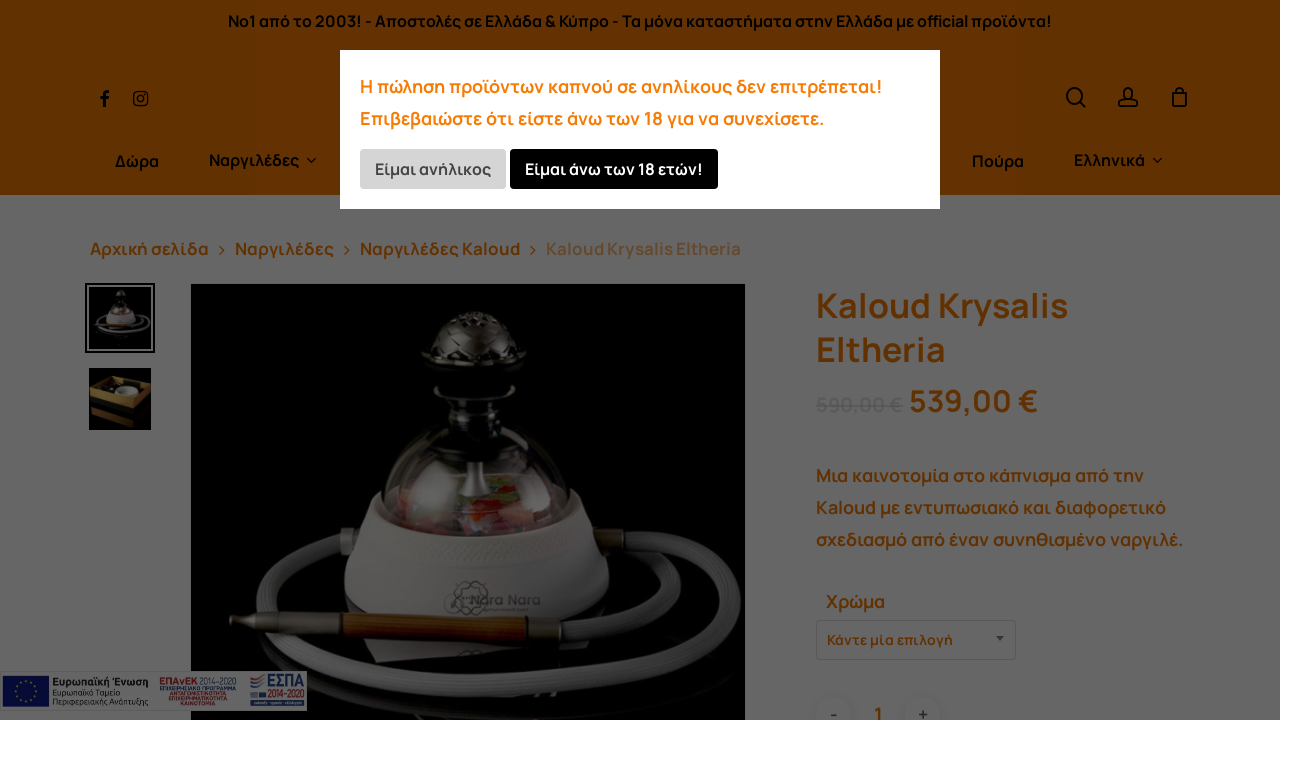

--- FILE ---
content_type: text/html; charset=UTF-8
request_url: https://www.naranara.gr/proion/kaloud-krysalis-eltheria/
body_size: 28145
content:
<!doctype html>
<html lang="el" class="no-js">
<head>
	<meta charset="UTF-8">
	<meta name="viewport" content="width=device-width, initial-scale=1, maximum-scale=1, user-scalable=0" /><meta name='robots' content='index, follow, max-image-preview:large, max-snippet:-1, max-video-preview:-1' />
<link rel="alternate" hreflang="el" href="https://www.naranara.gr/proion/kaloud-krysalis-eltheria/" />
<link rel="alternate" hreflang="en" href="https://www.naranara.gr/en/proion/kaloud-krysalis-eltheria/" />
<link rel="alternate" hreflang="x-default" href="https://www.naranara.gr/proion/kaloud-krysalis-eltheria/" />

	<!-- This site is optimized with the Yoast SEO plugin v20.1 - https://yoast.com/wordpress/plugins/seo/ -->
	<title>Kaloud Krysalis Eltheria - Nara Nara</title>
	<link rel="canonical" href="https://www.naranara.gr/proion/kaloud-krysalis-eltheria/" />
	<meta property="og:locale" content="el_GR" />
	<meta property="og:type" content="article" />
	<meta property="og:title" content="Kaloud Krysalis Eltheria - Nara Nara" />
	<meta property="og:description" content="Μια καινοτομία στο κάπνισμα από την Kaloud με εντυπωσιακό και διαφορετικό σχεδιασμό από έναν συνηθισμένο ναργιλέ." />
	<meta property="og:url" content="https://www.naranara.gr/proion/kaloud-krysalis-eltheria/" />
	<meta property="og:site_name" content="Nara Nara" />
	<meta property="article:modified_time" content="2023-02-06T18:10:23+00:00" />
	<meta property="og:image" content="https://www.naranara.gr/wp-content/uploads/2021/03/krysaliswhite.jpg" />
	<meta property="og:image:width" content="800" />
	<meta property="og:image:height" content="800" />
	<meta property="og:image:type" content="image/jpeg" />
	<meta name="twitter:card" content="summary_large_image" />
	<meta name="twitter:label1" content="Εκτιμώμενος χρόνος ανάγνωσης" />
	<meta name="twitter:data1" content="1 λεπτό" />
	<script type="application/ld+json" class="yoast-schema-graph">{"@context":"https://schema.org","@graph":[{"@type":"WebPage","@id":"https://www.naranara.gr/proion/kaloud-krysalis-eltheria/","url":"https://www.naranara.gr/proion/kaloud-krysalis-eltheria/","name":"Kaloud Krysalis Eltheria - Nara Nara","isPartOf":{"@id":"https://www.naranara.gr/#website"},"primaryImageOfPage":{"@id":"https://www.naranara.gr/proion/kaloud-krysalis-eltheria/#primaryimage"},"image":{"@id":"https://www.naranara.gr/proion/kaloud-krysalis-eltheria/#primaryimage"},"thumbnailUrl":"https://www.naranara.gr/wp-content/uploads/2021/03/krysaliswhite.jpg","datePublished":"2021-03-18T01:05:54+00:00","dateModified":"2023-02-06T18:10:23+00:00","breadcrumb":{"@id":"https://www.naranara.gr/proion/kaloud-krysalis-eltheria/#breadcrumb"},"inLanguage":"el","potentialAction":[{"@type":"ReadAction","target":["https://www.naranara.gr/proion/kaloud-krysalis-eltheria/"]}]},{"@type":"ImageObject","inLanguage":"el","@id":"https://www.naranara.gr/proion/kaloud-krysalis-eltheria/#primaryimage","url":"https://www.naranara.gr/wp-content/uploads/2021/03/krysaliswhite.jpg","contentUrl":"https://www.naranara.gr/wp-content/uploads/2021/03/krysaliswhite.jpg","width":800,"height":800,"caption":"krysaliswhite"},{"@type":"BreadcrumbList","@id":"https://www.naranara.gr/proion/kaloud-krysalis-eltheria/#breadcrumb","itemListElement":[{"@type":"ListItem","position":1,"name":"Αρχική","item":"https://www.naranara.gr/"},{"@type":"ListItem","position":2,"name":"Κατάστημα","item":"https://www.naranara.gr/shop/"},{"@type":"ListItem","position":3,"name":"Kaloud Krysalis Eltheria"}]},{"@type":"WebSite","@id":"https://www.naranara.gr/#website","url":"https://www.naranara.gr/","name":"Nara Nara","description":"Αγόρασε Online Ναργιλέδες, Αξεσουάρ και Καπνό","potentialAction":[{"@type":"SearchAction","target":{"@type":"EntryPoint","urlTemplate":"https://www.naranara.gr/?s={search_term_string}"},"query-input":"required name=search_term_string"}],"inLanguage":"el"}]}</script>
	<!-- / Yoast SEO plugin. -->


<link rel='dns-prefetch' href='//fonts.googleapis.com' />
<link rel='dns-prefetch' href='//s.w.org' />
<link rel="alternate" type="application/rss+xml" title="Ροή RSS &raquo; Nara Nara" href="https://www.naranara.gr/feed/" />
<script type="text/javascript">
window._wpemojiSettings = {"baseUrl":"https:\/\/s.w.org\/images\/core\/emoji\/14.0.0\/72x72\/","ext":".png","svgUrl":"https:\/\/s.w.org\/images\/core\/emoji\/14.0.0\/svg\/","svgExt":".svg","source":{"concatemoji":"https:\/\/www.naranara.gr\/wp-includes\/js\/wp-emoji-release.min.js?ver=6.0.3"}};
/*! This file is auto-generated */
!function(e,a,t){var n,r,o,i=a.createElement("canvas"),p=i.getContext&&i.getContext("2d");function s(e,t){var a=String.fromCharCode,e=(p.clearRect(0,0,i.width,i.height),p.fillText(a.apply(this,e),0,0),i.toDataURL());return p.clearRect(0,0,i.width,i.height),p.fillText(a.apply(this,t),0,0),e===i.toDataURL()}function c(e){var t=a.createElement("script");t.src=e,t.defer=t.type="text/javascript",a.getElementsByTagName("head")[0].appendChild(t)}for(o=Array("flag","emoji"),t.supports={everything:!0,everythingExceptFlag:!0},r=0;r<o.length;r++)t.supports[o[r]]=function(e){if(!p||!p.fillText)return!1;switch(p.textBaseline="top",p.font="600 32px Arial",e){case"flag":return s([127987,65039,8205,9895,65039],[127987,65039,8203,9895,65039])?!1:!s([55356,56826,55356,56819],[55356,56826,8203,55356,56819])&&!s([55356,57332,56128,56423,56128,56418,56128,56421,56128,56430,56128,56423,56128,56447],[55356,57332,8203,56128,56423,8203,56128,56418,8203,56128,56421,8203,56128,56430,8203,56128,56423,8203,56128,56447]);case"emoji":return!s([129777,127995,8205,129778,127999],[129777,127995,8203,129778,127999])}return!1}(o[r]),t.supports.everything=t.supports.everything&&t.supports[o[r]],"flag"!==o[r]&&(t.supports.everythingExceptFlag=t.supports.everythingExceptFlag&&t.supports[o[r]]);t.supports.everythingExceptFlag=t.supports.everythingExceptFlag&&!t.supports.flag,t.DOMReady=!1,t.readyCallback=function(){t.DOMReady=!0},t.supports.everything||(n=function(){t.readyCallback()},a.addEventListener?(a.addEventListener("DOMContentLoaded",n,!1),e.addEventListener("load",n,!1)):(e.attachEvent("onload",n),a.attachEvent("onreadystatechange",function(){"complete"===a.readyState&&t.readyCallback()})),(e=t.source||{}).concatemoji?c(e.concatemoji):e.wpemoji&&e.twemoji&&(c(e.twemoji),c(e.wpemoji)))}(window,document,window._wpemojiSettings);
</script>
<style type="text/css">
img.wp-smiley,
img.emoji {
	display: inline !important;
	border: none !important;
	box-shadow: none !important;
	height: 1em !important;
	width: 1em !important;
	margin: 0 0.07em !important;
	vertical-align: -0.1em !important;
	background: none !important;
	padding: 0 !important;
}
</style>
	<link rel='stylesheet' id='wp-block-library-css'  href='https://www.naranara.gr/wp-includes/css/dist/block-library/style.min.css?ver=6.0.3' type='text/css' media='all' />
<link rel='stylesheet' id='wc-blocks-vendors-style-css'  href='https://www.naranara.gr/wp-content/plugins/woocommerce/packages/woocommerce-blocks/build/wc-blocks-vendors-style.css?ver=9.4.3' type='text/css' media='all' />
<link rel='stylesheet' id='wc-blocks-style-css'  href='https://www.naranara.gr/wp-content/plugins/woocommerce/packages/woocommerce-blocks/build/wc-blocks-style.css?ver=9.4.3' type='text/css' media='all' />
<style id='global-styles-inline-css' type='text/css'>
body{--wp--preset--color--black: #000000;--wp--preset--color--cyan-bluish-gray: #abb8c3;--wp--preset--color--white: #ffffff;--wp--preset--color--pale-pink: #f78da7;--wp--preset--color--vivid-red: #cf2e2e;--wp--preset--color--luminous-vivid-orange: #ff6900;--wp--preset--color--luminous-vivid-amber: #fcb900;--wp--preset--color--light-green-cyan: #7bdcb5;--wp--preset--color--vivid-green-cyan: #00d084;--wp--preset--color--pale-cyan-blue: #8ed1fc;--wp--preset--color--vivid-cyan-blue: #0693e3;--wp--preset--color--vivid-purple: #9b51e0;--wp--preset--gradient--vivid-cyan-blue-to-vivid-purple: linear-gradient(135deg,rgba(6,147,227,1) 0%,rgb(155,81,224) 100%);--wp--preset--gradient--light-green-cyan-to-vivid-green-cyan: linear-gradient(135deg,rgb(122,220,180) 0%,rgb(0,208,130) 100%);--wp--preset--gradient--luminous-vivid-amber-to-luminous-vivid-orange: linear-gradient(135deg,rgba(252,185,0,1) 0%,rgba(255,105,0,1) 100%);--wp--preset--gradient--luminous-vivid-orange-to-vivid-red: linear-gradient(135deg,rgba(255,105,0,1) 0%,rgb(207,46,46) 100%);--wp--preset--gradient--very-light-gray-to-cyan-bluish-gray: linear-gradient(135deg,rgb(238,238,238) 0%,rgb(169,184,195) 100%);--wp--preset--gradient--cool-to-warm-spectrum: linear-gradient(135deg,rgb(74,234,220) 0%,rgb(151,120,209) 20%,rgb(207,42,186) 40%,rgb(238,44,130) 60%,rgb(251,105,98) 80%,rgb(254,248,76) 100%);--wp--preset--gradient--blush-light-purple: linear-gradient(135deg,rgb(255,206,236) 0%,rgb(152,150,240) 100%);--wp--preset--gradient--blush-bordeaux: linear-gradient(135deg,rgb(254,205,165) 0%,rgb(254,45,45) 50%,rgb(107,0,62) 100%);--wp--preset--gradient--luminous-dusk: linear-gradient(135deg,rgb(255,203,112) 0%,rgb(199,81,192) 50%,rgb(65,88,208) 100%);--wp--preset--gradient--pale-ocean: linear-gradient(135deg,rgb(255,245,203) 0%,rgb(182,227,212) 50%,rgb(51,167,181) 100%);--wp--preset--gradient--electric-grass: linear-gradient(135deg,rgb(202,248,128) 0%,rgb(113,206,126) 100%);--wp--preset--gradient--midnight: linear-gradient(135deg,rgb(2,3,129) 0%,rgb(40,116,252) 100%);--wp--preset--duotone--dark-grayscale: url('#wp-duotone-dark-grayscale');--wp--preset--duotone--grayscale: url('#wp-duotone-grayscale');--wp--preset--duotone--purple-yellow: url('#wp-duotone-purple-yellow');--wp--preset--duotone--blue-red: url('#wp-duotone-blue-red');--wp--preset--duotone--midnight: url('#wp-duotone-midnight');--wp--preset--duotone--magenta-yellow: url('#wp-duotone-magenta-yellow');--wp--preset--duotone--purple-green: url('#wp-duotone-purple-green');--wp--preset--duotone--blue-orange: url('#wp-duotone-blue-orange');--wp--preset--font-size--small: 13px;--wp--preset--font-size--medium: 20px;--wp--preset--font-size--large: 36px;--wp--preset--font-size--x-large: 42px;}.has-black-color{color: var(--wp--preset--color--black) !important;}.has-cyan-bluish-gray-color{color: var(--wp--preset--color--cyan-bluish-gray) !important;}.has-white-color{color: var(--wp--preset--color--white) !important;}.has-pale-pink-color{color: var(--wp--preset--color--pale-pink) !important;}.has-vivid-red-color{color: var(--wp--preset--color--vivid-red) !important;}.has-luminous-vivid-orange-color{color: var(--wp--preset--color--luminous-vivid-orange) !important;}.has-luminous-vivid-amber-color{color: var(--wp--preset--color--luminous-vivid-amber) !important;}.has-light-green-cyan-color{color: var(--wp--preset--color--light-green-cyan) !important;}.has-vivid-green-cyan-color{color: var(--wp--preset--color--vivid-green-cyan) !important;}.has-pale-cyan-blue-color{color: var(--wp--preset--color--pale-cyan-blue) !important;}.has-vivid-cyan-blue-color{color: var(--wp--preset--color--vivid-cyan-blue) !important;}.has-vivid-purple-color{color: var(--wp--preset--color--vivid-purple) !important;}.has-black-background-color{background-color: var(--wp--preset--color--black) !important;}.has-cyan-bluish-gray-background-color{background-color: var(--wp--preset--color--cyan-bluish-gray) !important;}.has-white-background-color{background-color: var(--wp--preset--color--white) !important;}.has-pale-pink-background-color{background-color: var(--wp--preset--color--pale-pink) !important;}.has-vivid-red-background-color{background-color: var(--wp--preset--color--vivid-red) !important;}.has-luminous-vivid-orange-background-color{background-color: var(--wp--preset--color--luminous-vivid-orange) !important;}.has-luminous-vivid-amber-background-color{background-color: var(--wp--preset--color--luminous-vivid-amber) !important;}.has-light-green-cyan-background-color{background-color: var(--wp--preset--color--light-green-cyan) !important;}.has-vivid-green-cyan-background-color{background-color: var(--wp--preset--color--vivid-green-cyan) !important;}.has-pale-cyan-blue-background-color{background-color: var(--wp--preset--color--pale-cyan-blue) !important;}.has-vivid-cyan-blue-background-color{background-color: var(--wp--preset--color--vivid-cyan-blue) !important;}.has-vivid-purple-background-color{background-color: var(--wp--preset--color--vivid-purple) !important;}.has-black-border-color{border-color: var(--wp--preset--color--black) !important;}.has-cyan-bluish-gray-border-color{border-color: var(--wp--preset--color--cyan-bluish-gray) !important;}.has-white-border-color{border-color: var(--wp--preset--color--white) !important;}.has-pale-pink-border-color{border-color: var(--wp--preset--color--pale-pink) !important;}.has-vivid-red-border-color{border-color: var(--wp--preset--color--vivid-red) !important;}.has-luminous-vivid-orange-border-color{border-color: var(--wp--preset--color--luminous-vivid-orange) !important;}.has-luminous-vivid-amber-border-color{border-color: var(--wp--preset--color--luminous-vivid-amber) !important;}.has-light-green-cyan-border-color{border-color: var(--wp--preset--color--light-green-cyan) !important;}.has-vivid-green-cyan-border-color{border-color: var(--wp--preset--color--vivid-green-cyan) !important;}.has-pale-cyan-blue-border-color{border-color: var(--wp--preset--color--pale-cyan-blue) !important;}.has-vivid-cyan-blue-border-color{border-color: var(--wp--preset--color--vivid-cyan-blue) !important;}.has-vivid-purple-border-color{border-color: var(--wp--preset--color--vivid-purple) !important;}.has-vivid-cyan-blue-to-vivid-purple-gradient-background{background: var(--wp--preset--gradient--vivid-cyan-blue-to-vivid-purple) !important;}.has-light-green-cyan-to-vivid-green-cyan-gradient-background{background: var(--wp--preset--gradient--light-green-cyan-to-vivid-green-cyan) !important;}.has-luminous-vivid-amber-to-luminous-vivid-orange-gradient-background{background: var(--wp--preset--gradient--luminous-vivid-amber-to-luminous-vivid-orange) !important;}.has-luminous-vivid-orange-to-vivid-red-gradient-background{background: var(--wp--preset--gradient--luminous-vivid-orange-to-vivid-red) !important;}.has-very-light-gray-to-cyan-bluish-gray-gradient-background{background: var(--wp--preset--gradient--very-light-gray-to-cyan-bluish-gray) !important;}.has-cool-to-warm-spectrum-gradient-background{background: var(--wp--preset--gradient--cool-to-warm-spectrum) !important;}.has-blush-light-purple-gradient-background{background: var(--wp--preset--gradient--blush-light-purple) !important;}.has-blush-bordeaux-gradient-background{background: var(--wp--preset--gradient--blush-bordeaux) !important;}.has-luminous-dusk-gradient-background{background: var(--wp--preset--gradient--luminous-dusk) !important;}.has-pale-ocean-gradient-background{background: var(--wp--preset--gradient--pale-ocean) !important;}.has-electric-grass-gradient-background{background: var(--wp--preset--gradient--electric-grass) !important;}.has-midnight-gradient-background{background: var(--wp--preset--gradient--midnight) !important;}.has-small-font-size{font-size: var(--wp--preset--font-size--small) !important;}.has-medium-font-size{font-size: var(--wp--preset--font-size--medium) !important;}.has-large-font-size{font-size: var(--wp--preset--font-size--large) !important;}.has-x-large-font-size{font-size: var(--wp--preset--font-size--x-large) !important;}
</style>
<style id='dominant-color-styles-inline-css' type='text/css'>
img[data-dominant-color]:not(.has-transparency) { background-color: var(--dominant-color); }
</style>
<link rel='stylesheet' id='wcsob-css'  href='https://www.naranara.gr/wp-content/plugins/sold-out-badge-for-woocommerce//style.css?ver=6.0.3' type='text/css' media='all' />
<style id='wcsob-inline-css' type='text/css'>
.wcsob_soldout { color: #ffffff;background: #CE0A0A;font-size: 12px;padding-top: 3px;padding-right: 8px;padding-bottom: 3px;padding-left: 8px;font-weight: bold;width: auto;height: auto;border-radius: 0px;z-index: 9999;text-align: center;position: absolute;top: 6px;right: auto;bottom: auto;left: 6px; }.single-product .wcsob_soldout { top: 6px;right: auto;bottom: auto;left: 6px; }
</style>
<link rel='stylesheet' id='uaf_client_css-css'  href='https://www.naranara.gr/wp-content/uploads/useanyfont/uaf.css?ver=1705329220' type='text/css' media='all' />
<link rel='stylesheet' id='photoswipe-css'  href='https://www.naranara.gr/wp-content/plugins/woocommerce/assets/css/photoswipe/photoswipe.min.css?ver=7.4.0' type='text/css' media='all' />
<link rel='stylesheet' id='photoswipe-default-skin-css'  href='https://www.naranara.gr/wp-content/plugins/woocommerce/assets/css/photoswipe/default-skin/default-skin.min.css?ver=7.4.0' type='text/css' media='all' />
<link rel='stylesheet' id='woocommerce-layout-css'  href='https://www.naranara.gr/wp-content/plugins/woocommerce/assets/css/woocommerce-layout.css?ver=7.4.0' type='text/css' media='all' />
<link rel='stylesheet' id='woocommerce-smallscreen-css'  href='https://www.naranara.gr/wp-content/plugins/woocommerce/assets/css/woocommerce-smallscreen.css?ver=7.4.0' type='text/css' media='only screen and (max-width: 768px)' />
<link rel='stylesheet' id='woocommerce-general-css'  href='https://www.naranara.gr/wp-content/plugins/woocommerce/assets/css/woocommerce.css?ver=7.4.0' type='text/css' media='all' />
<style id='woocommerce-inline-inline-css' type='text/css'>
.woocommerce form .form-row .required { visibility: visible; }
</style>
<link rel='stylesheet' id='wpml-legacy-horizontal-list-0-css'  href='https://www.naranara.gr/wp-content/plugins/sitepress-multilingual-cms/templates/language-switchers/legacy-list-horizontal/style.min.css?ver=1' type='text/css' media='all' />
<style id='wpml-legacy-horizontal-list-0-inline-css' type='text/css'>
.wpml-ls-statics-footer a, .wpml-ls-statics-footer .wpml-ls-sub-menu a, .wpml-ls-statics-footer .wpml-ls-sub-menu a:link, .wpml-ls-statics-footer li:not(.wpml-ls-current-language) .wpml-ls-link, .wpml-ls-statics-footer li:not(.wpml-ls-current-language) .wpml-ls-link:link {color:#444444;background-color:#ffffff;}.wpml-ls-statics-footer .wpml-ls-sub-menu a:hover,.wpml-ls-statics-footer .wpml-ls-sub-menu a:focus, .wpml-ls-statics-footer .wpml-ls-sub-menu a:link:hover, .wpml-ls-statics-footer .wpml-ls-sub-menu a:link:focus {color:#000000;background-color:#eeeeee;}.wpml-ls-statics-footer .wpml-ls-current-language > a {color:#444444;background-color:#ffffff;}.wpml-ls-statics-footer .wpml-ls-current-language:hover>a, .wpml-ls-statics-footer .wpml-ls-current-language>a:focus {color:#000000;background-color:#eeeeee;}
</style>
<link rel='stylesheet' id='wpml-menu-item-0-css'  href='https://www.naranara.gr/wp-content/plugins/sitepress-multilingual-cms/templates/language-switchers/menu-item/style.min.css?ver=1' type='text/css' media='all' />
<link rel='stylesheet' id='font-awesome-css'  href='https://www.naranara.gr/wp-content/themes/salient/css/font-awesome-legacy.min.css?ver=15.0.6' type='text/css' media='all' />
<link rel='stylesheet' id='salient-grid-system-css'  href='https://www.naranara.gr/wp-content/themes/salient/css/build/grid-system.css?ver=15.0.6' type='text/css' media='all' />
<link rel='stylesheet' id='main-styles-css'  href='https://www.naranara.gr/wp-content/themes/salient/css/build/style.css?ver=15.0.6' type='text/css' media='all' />
<link rel='stylesheet' id='nectar-header-layout-centered-bottom-bar-css'  href='https://www.naranara.gr/wp-content/themes/salient/css/build/header/header-layout-centered-bottom-bar.css?ver=15.0.6' type='text/css' media='all' />
<link rel='stylesheet' id='nectar-header-secondary-nav-css'  href='https://www.naranara.gr/wp-content/themes/salient/css/build/header/header-secondary-nav.css?ver=15.0.6' type='text/css' media='all' />
<link rel='stylesheet' id='nectar-element-recent-posts-css'  href='https://www.naranara.gr/wp-content/themes/salient/css/build/elements/element-recent-posts.css?ver=15.0.6' type='text/css' media='all' />
<link rel='stylesheet' id='nectar_default_font_open_sans-css'  href='https://fonts.googleapis.com/css?family=Open+Sans%3A300%2C400%2C600%2C700&#038;subset=latin%2Clatin-ext' type='text/css' media='all' />
<link rel='stylesheet' id='responsive-css'  href='https://www.naranara.gr/wp-content/themes/salient/css/build/responsive.css?ver=15.0.6' type='text/css' media='all' />
<link rel='stylesheet' id='nectar-product-style-minimal-css'  href='https://www.naranara.gr/wp-content/themes/salient/css/build/third-party/woocommerce/product-style-minimal.css?ver=15.0.6' type='text/css' media='all' />
<link rel='stylesheet' id='woocommerce-css'  href='https://www.naranara.gr/wp-content/themes/salient/css/build/woocommerce.css?ver=15.0.6' type='text/css' media='all' />
<link rel='stylesheet' id='nectar-woocommerce-single-css'  href='https://www.naranara.gr/wp-content/themes/salient/css/build/third-party/woocommerce/product-single.css?ver=15.0.6' type='text/css' media='all' />
<link rel='stylesheet' id='select2-css'  href='https://www.naranara.gr/wp-content/plugins/woocommerce/assets/css/select2.css?ver=7.4.0' type='text/css' media='all' />
<link rel='stylesheet' id='skin-material-css'  href='https://www.naranara.gr/wp-content/themes/salient/css/build/skin-material.css?ver=15.0.6' type='text/css' media='all' />
<style id='salient-wp-menu-dynamic-fallback-inline-css' type='text/css'>
#header-outer .nectar-ext-menu-item .image-layer-outer,#header-outer .nectar-ext-menu-item .image-layer,#header-outer .nectar-ext-menu-item .color-overlay,#slide-out-widget-area .nectar-ext-menu-item .image-layer-outer,#slide-out-widget-area .nectar-ext-menu-item .color-overlay,#slide-out-widget-area .nectar-ext-menu-item .image-layer{position:absolute;top:0;left:0;width:100%;height:100%;overflow:hidden;}.nectar-ext-menu-item .inner-content{position:relative;z-index:10;width:100%;}.nectar-ext-menu-item .image-layer{background-size:cover;background-position:center;transition:opacity 0.25s ease 0.1s;}#header-outer nav .nectar-ext-menu-item .image-layer:not(.loaded){background-image:none!important;}#header-outer nav .nectar-ext-menu-item .image-layer{opacity:0;}#header-outer nav .nectar-ext-menu-item .image-layer.loaded{opacity:1;}.nectar-ext-menu-item span[class*="inherit-h"] + .menu-item-desc{margin-top:0.4rem;}#mobile-menu .nectar-ext-menu-item .title,#slide-out-widget-area .nectar-ext-menu-item .title,.nectar-ext-menu-item .menu-title-text,.nectar-ext-menu-item .menu-item-desc{position:relative;}.nectar-ext-menu-item .menu-item-desc{display:block;line-height:1.4em;}body #slide-out-widget-area .nectar-ext-menu-item .menu-item-desc{line-height:1.4em;}#mobile-menu .nectar-ext-menu-item .title,#slide-out-widget-area .nectar-ext-menu-item:not(.style-img-above-text) .title,.nectar-ext-menu-item:not(.style-img-above-text) .menu-title-text,.nectar-ext-menu-item:not(.style-img-above-text) .menu-item-desc,.nectar-ext-menu-item:not(.style-img-above-text) i:before,.nectar-ext-menu-item:not(.style-img-above-text) .svg-icon{color:#fff;}#mobile-menu .nectar-ext-menu-item.style-img-above-text .title{color:inherit;}.sf-menu li ul li a .nectar-ext-menu-item .menu-title-text:after{display:none;}.menu-item .widget-area-active[data-margin="default"] > div:not(:last-child){margin-bottom:20px;}.nectar-ext-menu-item .color-overlay{transition:opacity 0.5s cubic-bezier(.15,.75,.5,1);}.nectar-ext-menu-item:hover .hover-zoom-in-slow .image-layer{transform:scale(1.15);transition:transform 4s cubic-bezier(0.1,0.2,.7,1);}.nectar-ext-menu-item:hover .hover-zoom-in-slow .color-overlay{transition:opacity 1.5s cubic-bezier(.15,.75,.5,1);}.nectar-ext-menu-item .hover-zoom-in-slow .image-layer{transition:transform 0.5s cubic-bezier(.15,.75,.5,1);}.nectar-ext-menu-item .hover-zoom-in-slow .color-overlay{transition:opacity 0.5s cubic-bezier(.15,.75,.5,1);}.nectar-ext-menu-item:hover .hover-zoom-in .image-layer{transform:scale(1.12);}.nectar-ext-menu-item .hover-zoom-in .image-layer{transition:transform 0.5s cubic-bezier(.15,.75,.5,1);}.nectar-ext-menu-item{display:flex;text-align:left;}#slide-out-widget-area .nectar-ext-menu-item .title,#slide-out-widget-area .nectar-ext-menu-item .menu-item-desc,#slide-out-widget-area .nectar-ext-menu-item .menu-title-text,#mobile-menu .nectar-ext-menu-item .title,#mobile-menu .nectar-ext-menu-item .menu-item-desc,#mobile-menu .nectar-ext-menu-item .menu-title-text{color:inherit!important;}#slide-out-widget-area .nectar-ext-menu-item,#mobile-menu .nectar-ext-menu-item{display:block;}#slide-out-widget-area.fullscreen-alt .nectar-ext-menu-item,#slide-out-widget-area.fullscreen .nectar-ext-menu-item{text-align:center;}#header-outer .nectar-ext-menu-item.style-img-above-text .image-layer-outer,#slide-out-widget-area .nectar-ext-menu-item.style-img-above-text .image-layer-outer{position:relative;}#header-outer .nectar-ext-menu-item.style-img-above-text,#slide-out-widget-area .nectar-ext-menu-item.style-img-above-text{flex-direction:column;}
</style>
<link rel='stylesheet' id='nectar-widget-posts-css'  href='https://www.naranara.gr/wp-content/themes/salient/css/build/elements/widget-nectar-posts.css?ver=15.0.6' type='text/css' media='all' />
<link rel='stylesheet' id='dynamic-css-css'  href='https://www.naranara.gr/wp-content/themes/salient/css/salient-dynamic-styles.css?ver=15.0.6' type='text/css' media='all' />
<style id='dynamic-css-inline-css' type='text/css'>
#header-space{background-color:#ffffff}@media only screen and (min-width:1000px){body #ajax-content-wrap.no-scroll{min-height:calc(100vh - 197px);height:calc(100vh - 197px)!important;}}@media only screen and (min-width:1000px){#page-header-wrap.fullscreen-header,#page-header-wrap.fullscreen-header #page-header-bg,html:not(.nectar-box-roll-loaded) .nectar-box-roll > #page-header-bg.fullscreen-header,.nectar_fullscreen_zoom_recent_projects,#nectar_fullscreen_rows:not(.afterLoaded) > div{height:calc(100vh - 196px);}.wpb_row.vc_row-o-full-height.top-level,.wpb_row.vc_row-o-full-height.top-level > .col.span_12{min-height:calc(100vh - 196px);}html:not(.nectar-box-roll-loaded) .nectar-box-roll > #page-header-bg.fullscreen-header{top:197px;}.nectar-slider-wrap[data-fullscreen="true"]:not(.loaded),.nectar-slider-wrap[data-fullscreen="true"]:not(.loaded) .swiper-container{height:calc(100vh - 195px)!important;}.admin-bar .nectar-slider-wrap[data-fullscreen="true"]:not(.loaded),.admin-bar .nectar-slider-wrap[data-fullscreen="true"]:not(.loaded) .swiper-container{height:calc(100vh - 195px - 32px)!important;}}.admin-bar[class*="page-template-template-no-header"] .wpb_row.vc_row-o-full-height.top-level,.admin-bar[class*="page-template-template-no-header"] .wpb_row.vc_row-o-full-height.top-level > .col.span_12{min-height:calc(100vh - 32px);}body[class*="page-template-template-no-header"] .wpb_row.vc_row-o-full-height.top-level,body[class*="page-template-template-no-header"] .wpb_row.vc_row-o-full-height.top-level > .col.span_12{min-height:100vh;}@media only screen and (max-width:999px){.using-mobile-browser #nectar_fullscreen_rows:not(.afterLoaded):not([data-mobile-disable="on"]) > div{height:calc(100vh - 111px);}.using-mobile-browser .wpb_row.vc_row-o-full-height.top-level,.using-mobile-browser .wpb_row.vc_row-o-full-height.top-level > .col.span_12,[data-permanent-transparent="1"].using-mobile-browser .wpb_row.vc_row-o-full-height.top-level,[data-permanent-transparent="1"].using-mobile-browser .wpb_row.vc_row-o-full-height.top-level > .col.span_12{min-height:calc(100vh - 111px);}html:not(.nectar-box-roll-loaded) .nectar-box-roll > #page-header-bg.fullscreen-header,.nectar_fullscreen_zoom_recent_projects,.nectar-slider-wrap[data-fullscreen="true"]:not(.loaded),.nectar-slider-wrap[data-fullscreen="true"]:not(.loaded) .swiper-container,#nectar_fullscreen_rows:not(.afterLoaded):not([data-mobile-disable="on"]) > div{height:calc(100vh - 58px);}.wpb_row.vc_row-o-full-height.top-level,.wpb_row.vc_row-o-full-height.top-level > .col.span_12{min-height:calc(100vh - 58px);}body[data-transparent-header="false"] #ajax-content-wrap.no-scroll{min-height:calc(100vh - 58px);height:calc(100vh - 58px);}}.post-type-archive-product.woocommerce .container-wrap,.tax-product_cat.woocommerce .container-wrap{background-color:#ffffff;}.woocommerce.single-product #single-meta{position:relative!important;top:0!important;margin:0;left:8px;height:auto;}.woocommerce.single-product #single-meta:after{display:block;content:" ";clear:both;height:1px;}.woocommerce ul.products li.product.material,.woocommerce-page ul.products li.product.material{background-color:#ffffff;}.woocommerce ul.products li.product.minimal .product-wrap,.woocommerce ul.products li.product.minimal .background-color-expand,.woocommerce-page ul.products li.product.minimal .product-wrap,.woocommerce-page ul.products li.product.minimal .background-color-expand{background-color:#ffffff;}.screen-reader-text,.nectar-skip-to-content:not(:focus){border:0;clip:rect(1px,1px,1px,1px);clip-path:inset(50%);height:1px;margin:-1px;overflow:hidden;padding:0;position:absolute!important;width:1px;word-wrap:normal!important;}.row .col img:not([srcset]){width:auto;}.row .col img.img-with-animation.nectar-lazy:not([srcset]){width:100%;}
body #page-header-bg {
    background: ##F77C05!important;
}

body #page-header-bg h1{
    color: #FFFFFF !important;
}
</style>
<link rel='stylesheet' id='surbma-yes-no-popup-styles-css'  href='https://www.naranara.gr/wp-content/plugins/surbma-yes-no-popup/assets/css/styles-default.css?ver=2.27.5' type='text/css' media='all' />
<script type="text/template" id="tmpl-variation-template">
	<div class="woocommerce-variation-description">{{{ data.variation.variation_description }}}</div>
	<div class="woocommerce-variation-price">{{{ data.variation.price_html }}}</div>
	<div class="woocommerce-variation-availability">{{{ data.variation.availability_html }}}</div>
</script>
<script type="text/template" id="tmpl-unavailable-variation-template">
	<p>Λυπούμαστε, αυτό το προϊόν δεν είναι διαθέσιμο. Παρακαλούμε, επιλέξτε έναν διαφορετικό συνδυασμό.</p>
</script>
<script type='text/javascript' src='https://www.naranara.gr/wp-includes/js/jquery/jquery.min.js?ver=3.6.0' id='jquery-core-js'></script>
<script type='text/javascript' src='https://www.naranara.gr/wp-includes/js/jquery/jquery-migrate.min.js?ver=3.3.2' id='jquery-migrate-js'></script>
<link rel="https://api.w.org/" href="https://www.naranara.gr/wp-json/" /><link rel="alternate" type="application/json" href="https://www.naranara.gr/wp-json/wp/v2/product/169604" /><link rel="EditURI" type="application/rsd+xml" title="RSD" href="https://www.naranara.gr/xmlrpc.php?rsd" />
<link rel="wlwmanifest" type="application/wlwmanifest+xml" href="https://www.naranara.gr/wp-includes/wlwmanifest.xml" /> 
<meta name="generator" content="WordPress 6.0.3" />
<meta name="generator" content="WooCommerce 7.4.0" />
<link rel='shortlink' href='https://www.naranara.gr/?p=169604' />
<link rel="alternate" type="application/json+oembed" href="https://www.naranara.gr/wp-json/oembed/1.0/embed?url=https%3A%2F%2Fwww.naranara.gr%2Fproion%2Fkaloud-krysalis-eltheria%2F" />
<link rel="alternate" type="text/xml+oembed" href="https://www.naranara.gr/wp-json/oembed/1.0/embed?url=https%3A%2F%2Fwww.naranara.gr%2Fproion%2Fkaloud-krysalis-eltheria%2F&#038;format=xml" />
<meta name="generator" content="WPML ver:4.8.6 stt:1,13;" />
<!-- start Simple Custom CSS and JS -->
<style type="text/css">
/* Add your CSS code here.

For example:
.example {
    color: red;
}

For brushing up on your CSS knowledge, check out http://www.w3schools.com/css/css_syntax.asp

End of comment */ 



.espa {
    position: fixed;
    bottom: 0px;
    left: 0px;
    z-index: 9999;
    text-align: center;
    width: auto;
}
.espa img {
    max-height: 40px;
    width: auto;
}
.uk-button-primary {
    background-color: #000000;
    color: #fff;
}
.uk-button-primary:focus, .uk-button-primary:hover {
    background-color: #000;
    color: #fff;
}
#header-outer a.cart-contents .cart-wrap span {
	background-color: #000!important;
}
.swiper-slide .button.solid_color a {
	background-color: #000!important;
	color:#fff;
}
.woocommerce ul.products li.product .price {
	color:#000!important;
}
.woocommerce ul.products li.product .onsale {
	background-color: #000!important;
}
.vc_custom_1610363041632 span,  {
	background-color: #000!important;
}
#fws_6249e9ab39c25 .nectar-highlighted-text instance-1 {
	background-color: #000!important;
}
#fws_6249e9ab39c25 .nectar_single_testimonial {
	background-color: #000!important;
}
.nectar-woo-flickity .nectar-woo-carousel-top h2 {
	background-color: #000!important;
}
.nectar-woo-flickity .nectar-woo-carousel-top a {
	background-color: #000!important;
}
ul.products li.minimal.product span.onsale, .woocommerce ul.products li.product .onsale, .woocommerce span.onsale {
		background-color: #000!important;
	color:#fff;
}
.nectar_single_testimonial p{
			background-color: #000!important;
	color:#fff;
}
.nectar_single_testimonial span {
			background-color: #000!important;
	color:#fff;
}
.nectar-highlighted-text h2 {
	background-color: #000!important;
	color:#fff;
}
.nectar-highlighted-text em {
	background-color: #000!important;
	color:#fff;
}
.vc_custom_1610363041632 span {
	background-color: #000!important;
	color:#fff;	
}
#footer-outer #copyright .widget h4, #footer-outer #copyright li a i, #footer-outer #copyright p {
    color: #ffffff;
}
body #header-outer[data-lhe="default"] #top nav .sf-menu > .current_page_item > a {
	color: #ffffff!important;
	background-color: #000!important;
}
.sr-only{
   position:absolute;
   left:-10000px;
   top:auto;
   width:1px;
   height:1px;
   overflow:hidden;
}
.nectar-category-grid[data-alignment=bottom_left] .content, .nectar-category-grid[data-alignment=bottom_middle] .content, .nectar-category-grid[data-alignment=bottom_right] .content {
    bottom: 30px;
    left: 30px;
    background-color: #000;
}
.cart-notification span{
	color:#fff;
}
.cart-notification {
	background-color:#000;
	color:#fff;
}
.screen-reader-text, .nectar-skip-to-content, .cart-notification {
	background-color:#000!important;
	color:#fff!important;	
}
.page #header-outer #mobile-cart-link .cart-wrap span {
    background-color: #000!important;
	color:#fff!important;
}
#header-outer #mobile-cart-link .cart-wrap span {
    background-color: #000!important;
	color:#fff!important;
}

.cat-item span.post_count {
    background-color: #000!important;
	color:#fff!important;	
}
#mobile-cart-link .cart-wrap span {
    background-color: #000!important;
	color:#fff!important;
}
.nectar-woo-cart .cart-wrap span {
    background-color: #000!important;
	color:#fff!important;
}
.nectar-woo-cart .cart-notification {
	background-color:#000!important;
	color:#fff!important;	
}

.reset_variations {
	background-color:#000!important;
	color:#fff!important;		
}
.woocommerce button.single_add_to_cart_button {
	background-color:#000!important;
	color:#fff!important;			
}
.woocommerce-product-gallery__trigger {
	background-color:#000!important;
	color:#fff!important;			
}
.select2-container--default .select2-selection--single .select2-selection__placeholder {
		color:#000!important;
}
body[data-fancy-form-rcs="1"] .select2-container--default .select2-selection--single:hover {
		background-color:#000!important;
}
body[data-button-style*="slightly_rounded"].woocommerce .container-wrap nav.woocommerce-pagination ul li span, body[data-button-style*="slightly_rounded"] .container-wrap nav.woocommerce-pagination ul li span {
		background-color:#000!important;
	color:#fff!important;	
}
body[data-button-style*="slightly_rounded"].woocommerce .container-wrap nav.woocommerce-pagination ul li span, body[data-button-style*="slightly_rounded"] .container-wrap nav.woocommerce-pagination ul li span.current {
		background-color:#fff!important;
	color:#000!important;	
}</style>
<!-- end Simple Custom CSS and JS -->
<!-- start Simple Custom CSS and JS -->
<style type="text/css">
/* Add your CSS code here.

For example:
.example {
    color: red;
}

For brushing up on your CSS knowledge, check out http://www.w3schools.com/css/css_syntax.asp

End of comment */ 

.wc-proceed-to-checkout .button.checkout-button, .woocommerce #order_review #payment #place_order, body.woocommerce-cart .wc-proceed-to-checkout a.checkout-button {
    line-height: 25px;
}

p.cart-empty.woocommerce-info {
    font-size: 20px !important;
    padding: 10px !important;
    line-height: 25px !important;
}

.theme-salient #header-outer:not([data-format="left-header"]) #top nav > ul > li:not(.megamenu) ul a {
	color:#000!important;
}

.theme-salient #top .sf-menu li ul li a {
	color:#000!important;	
}</style>
<!-- end Simple Custom CSS and JS -->
<meta name="generator" content="Performance Lab 1.9.0; modules: images/dominant-color, images/webp-support, images/webp-uploads, object-cache/audit-full-page-cache, object-cache/persistent-object-cache-health-check">
<script type="text/javascript"> var root = document.getElementsByTagName( "html" )[0]; root.setAttribute( "class", "js" ); </script>	<noscript><style>.woocommerce-product-gallery{ opacity: 1 !important; }</style></noscript>
	<meta name="generator" content="Powered by WPBakery Page Builder - drag and drop page builder for WordPress."/>
<link rel="icon" href="https://www.naranara.gr/wp-content/uploads/2021/01/cropped-new-naranara-favicon-32x32.png" sizes="32x32" />
<link rel="icon" href="https://www.naranara.gr/wp-content/uploads/2021/01/cropped-new-naranara-favicon-192x192.png" sizes="192x192" />
<link rel="apple-touch-icon" href="https://www.naranara.gr/wp-content/uploads/2021/01/cropped-new-naranara-favicon-180x180.png" />
<meta name="msapplication-TileImage" content="https://www.naranara.gr/wp-content/uploads/2021/01/cropped-new-naranara-favicon-270x270.png" />
<noscript><style> .wpb_animate_when_almost_visible { opacity: 1; }</style></noscript></head><body class="product-template-default single single-product postid-169604 theme-salient woocommerce woocommerce-page woocommerce-no-js material wpb-js-composer js-comp-ver-6.9.1 vc_responsive" data-footer-reveal="false" data-footer-reveal-shadow="none" data-header-format="centered-menu-bottom-bar" data-body-border="off" data-boxed-style="" data-header-breakpoint="1000" data-dropdown-style="minimal" data-cae="easeOutQuart" data-cad="700" data-megamenu-width="full-width" data-aie="zoom-out" data-ls="fancybox" data-apte="standard" data-hhun="0" data-fancy-form-rcs="1" data-form-style="default" data-form-submit="regular" data-is="minimal" data-button-style="slightly_rounded_shadow" data-user-account-button="true" data-flex-cols="true" data-col-gap="default" data-header-inherit-rc="false" data-header-search="true" data-animated-anchors="true" data-ajax-transitions="false" data-full-width-header="false" data-slide-out-widget-area="true" data-slide-out-widget-area-style="slide-out-from-right" data-user-set-ocm="off" data-loading-animation="none" data-bg-header="false" data-responsive="1" data-ext-responsive="true" data-ext-padding="90" data-header-resize="0" data-header-color="custom" data-cart="true" data-remove-m-parallax="" data-remove-m-video-bgs="" data-m-animate="0" data-force-header-trans-color="light" data-smooth-scrolling="0" data-permanent-transparent="false" >
	
	<script type="text/javascript">
	 (function(window, document) {

		 if(navigator.userAgent.match(/(Android|iPod|iPhone|iPad|BlackBerry|IEMobile|Opera Mini)/)) {
			 document.body.className += " using-mobile-browser mobile ";
		 }

		 if( !("ontouchstart" in window) ) {

			 var body = document.querySelector("body");
			 var winW = window.innerWidth;
			 var bodyW = body.clientWidth;

			 if (winW > bodyW + 4) {
				 body.setAttribute("style", "--scroll-bar-w: " + (winW - bodyW - 4) + "px");
			 } else {
				 body.setAttribute("style", "--scroll-bar-w: 0px");
			 }
		 }

	 })(window, document);
   </script><svg xmlns="http://www.w3.org/2000/svg" viewBox="0 0 0 0" width="0" height="0" focusable="false" role="none" style="visibility: hidden; position: absolute; left: -9999px; overflow: hidden;" ><defs><filter id="wp-duotone-dark-grayscale"><feColorMatrix color-interpolation-filters="sRGB" type="matrix" values=" .299 .587 .114 0 0 .299 .587 .114 0 0 .299 .587 .114 0 0 .299 .587 .114 0 0 " /><feComponentTransfer color-interpolation-filters="sRGB" ><feFuncR type="table" tableValues="0 0.49803921568627" /><feFuncG type="table" tableValues="0 0.49803921568627" /><feFuncB type="table" tableValues="0 0.49803921568627" /><feFuncA type="table" tableValues="1 1" /></feComponentTransfer><feComposite in2="SourceGraphic" operator="in" /></filter></defs></svg><svg xmlns="http://www.w3.org/2000/svg" viewBox="0 0 0 0" width="0" height="0" focusable="false" role="none" style="visibility: hidden; position: absolute; left: -9999px; overflow: hidden;" ><defs><filter id="wp-duotone-grayscale"><feColorMatrix color-interpolation-filters="sRGB" type="matrix" values=" .299 .587 .114 0 0 .299 .587 .114 0 0 .299 .587 .114 0 0 .299 .587 .114 0 0 " /><feComponentTransfer color-interpolation-filters="sRGB" ><feFuncR type="table" tableValues="0 1" /><feFuncG type="table" tableValues="0 1" /><feFuncB type="table" tableValues="0 1" /><feFuncA type="table" tableValues="1 1" /></feComponentTransfer><feComposite in2="SourceGraphic" operator="in" /></filter></defs></svg><svg xmlns="http://www.w3.org/2000/svg" viewBox="0 0 0 0" width="0" height="0" focusable="false" role="none" style="visibility: hidden; position: absolute; left: -9999px; overflow: hidden;" ><defs><filter id="wp-duotone-purple-yellow"><feColorMatrix color-interpolation-filters="sRGB" type="matrix" values=" .299 .587 .114 0 0 .299 .587 .114 0 0 .299 .587 .114 0 0 .299 .587 .114 0 0 " /><feComponentTransfer color-interpolation-filters="sRGB" ><feFuncR type="table" tableValues="0.54901960784314 0.98823529411765" /><feFuncG type="table" tableValues="0 1" /><feFuncB type="table" tableValues="0.71764705882353 0.25490196078431" /><feFuncA type="table" tableValues="1 1" /></feComponentTransfer><feComposite in2="SourceGraphic" operator="in" /></filter></defs></svg><svg xmlns="http://www.w3.org/2000/svg" viewBox="0 0 0 0" width="0" height="0" focusable="false" role="none" style="visibility: hidden; position: absolute; left: -9999px; overflow: hidden;" ><defs><filter id="wp-duotone-blue-red"><feColorMatrix color-interpolation-filters="sRGB" type="matrix" values=" .299 .587 .114 0 0 .299 .587 .114 0 0 .299 .587 .114 0 0 .299 .587 .114 0 0 " /><feComponentTransfer color-interpolation-filters="sRGB" ><feFuncR type="table" tableValues="0 1" /><feFuncG type="table" tableValues="0 0.27843137254902" /><feFuncB type="table" tableValues="0.5921568627451 0.27843137254902" /><feFuncA type="table" tableValues="1 1" /></feComponentTransfer><feComposite in2="SourceGraphic" operator="in" /></filter></defs></svg><svg xmlns="http://www.w3.org/2000/svg" viewBox="0 0 0 0" width="0" height="0" focusable="false" role="none" style="visibility: hidden; position: absolute; left: -9999px; overflow: hidden;" ><defs><filter id="wp-duotone-midnight"><feColorMatrix color-interpolation-filters="sRGB" type="matrix" values=" .299 .587 .114 0 0 .299 .587 .114 0 0 .299 .587 .114 0 0 .299 .587 .114 0 0 " /><feComponentTransfer color-interpolation-filters="sRGB" ><feFuncR type="table" tableValues="0 0" /><feFuncG type="table" tableValues="0 0.64705882352941" /><feFuncB type="table" tableValues="0 1" /><feFuncA type="table" tableValues="1 1" /></feComponentTransfer><feComposite in2="SourceGraphic" operator="in" /></filter></defs></svg><svg xmlns="http://www.w3.org/2000/svg" viewBox="0 0 0 0" width="0" height="0" focusable="false" role="none" style="visibility: hidden; position: absolute; left: -9999px; overflow: hidden;" ><defs><filter id="wp-duotone-magenta-yellow"><feColorMatrix color-interpolation-filters="sRGB" type="matrix" values=" .299 .587 .114 0 0 .299 .587 .114 0 0 .299 .587 .114 0 0 .299 .587 .114 0 0 " /><feComponentTransfer color-interpolation-filters="sRGB" ><feFuncR type="table" tableValues="0.78039215686275 1" /><feFuncG type="table" tableValues="0 0.94901960784314" /><feFuncB type="table" tableValues="0.35294117647059 0.47058823529412" /><feFuncA type="table" tableValues="1 1" /></feComponentTransfer><feComposite in2="SourceGraphic" operator="in" /></filter></defs></svg><svg xmlns="http://www.w3.org/2000/svg" viewBox="0 0 0 0" width="0" height="0" focusable="false" role="none" style="visibility: hidden; position: absolute; left: -9999px; overflow: hidden;" ><defs><filter id="wp-duotone-purple-green"><feColorMatrix color-interpolation-filters="sRGB" type="matrix" values=" .299 .587 .114 0 0 .299 .587 .114 0 0 .299 .587 .114 0 0 .299 .587 .114 0 0 " /><feComponentTransfer color-interpolation-filters="sRGB" ><feFuncR type="table" tableValues="0.65098039215686 0.40392156862745" /><feFuncG type="table" tableValues="0 1" /><feFuncB type="table" tableValues="0.44705882352941 0.4" /><feFuncA type="table" tableValues="1 1" /></feComponentTransfer><feComposite in2="SourceGraphic" operator="in" /></filter></defs></svg><svg xmlns="http://www.w3.org/2000/svg" viewBox="0 0 0 0" width="0" height="0" focusable="false" role="none" style="visibility: hidden; position: absolute; left: -9999px; overflow: hidden;" ><defs><filter id="wp-duotone-blue-orange"><feColorMatrix color-interpolation-filters="sRGB" type="matrix" values=" .299 .587 .114 0 0 .299 .587 .114 0 0 .299 .587 .114 0 0 .299 .587 .114 0 0 " /><feComponentTransfer color-interpolation-filters="sRGB" ><feFuncR type="table" tableValues="0.098039215686275 1" /><feFuncG type="table" tableValues="0 0.66274509803922" /><feFuncB type="table" tableValues="0.84705882352941 0.41960784313725" /><feFuncA type="table" tableValues="1 1" /></feComponentTransfer><feComposite in2="SourceGraphic" operator="in" /></filter></defs></svg><a href="#ajax-content-wrap" class="nectar-skip-to-content">Skip to main content</a><div class="ocm-effect-wrap"><div class="ocm-effect-wrap-inner">	
	<div id="header-space"  data-header-mobile-fixed='1'></div> 
	
		<div id="header-outer" data-has-menu="true" data-has-buttons="yes" data-header-button_style="default" data-using-pr-menu="false" data-mobile-fixed="1" data-ptnm="false" data-lhe="default" data-user-set-bg="#f77c05" data-format="centered-menu-bottom-bar" data-menu-bottom-bar-align="center" data-permanent-transparent="false" data-megamenu-rt="1" data-remove-fixed="0" data-header-resize="0" data-cart="true" data-transparency-option="" data-box-shadow="small" data-shrink-num="6" data-using-secondary="1" data-using-logo="1" data-logo-height="60" data-m-logo-height="35" data-padding="25" data-full-width="false" data-condense="true" >
			
	<div id="header-secondary-outer" class="centered-menu-bottom-bar" data-mobile="default" data-remove-fixed="0" data-lhe="default" data-secondary-text="true" data-full-width="false" data-mobile-fixed="1" data-permanent-transparent="false" >
		<div class="container">
			<nav>
				<div class="nectar-center-text"><a href="/">Νο1 από το 2003! - Αποστολές σε Ελλάδα &amp; Κύπρο - Τα μόνα καταστήματα στην Ελλάδα με official προϊόντα!</a></div>				
			</nav>
		</div>
	</div>
	

<div id="search-outer" class="nectar">
	<div id="search">
		<div class="container">
			 <div id="search-box">
				 <div class="inner-wrap">
					 <div class="col span_12">
						  <form role="search" action="https://www.naranara.gr/" method="GET">
														 <input type="text" name="s" id="s" value="" aria-label="Search" placeholder="Search" />
							 
						
												</form>
					</div><!--/span_12-->
				</div><!--/inner-wrap-->
			 </div><!--/search-box-->
			 <div id="close"><a href="#"><span class="screen-reader-text">Close Search</span>
				<span class="close-wrap"> <span class="close-line close-line1"></span> <span class="close-line close-line2"></span> </span>				 </a></div>
		 </div><!--/container-->
	</div><!--/search-->
</div><!--/search-outer-->

<header id="top">
	<div class="container">
		<div class="row">
			<div class="col span_3">
								<a id="logo" href="https://www.naranara.gr" data-supplied-ml-starting-dark="true" data-supplied-ml-starting="false" data-supplied-ml="true" >
					<img class="stnd skip-lazy default-logo" width="1913" height="489" alt="Nara Nara" src="https://www.naranara.gr/wp-content/uploads/2024/01/bw-logo-nara.png" srcset="https://www.naranara.gr/wp-content/uploads/2024/01/bw-logo-nara.png 1x, https://www.naranara.gr/wp-content/uploads/2024/01/bw-logo-nara.png 2x" /><img class="mobile-only-logo skip-lazy" alt="Nara Nara" width="1913" height="489" src="https://www.naranara.gr/wp-content/uploads/2024/01/bw-logo-nara.png" />				</a>
									<nav class="left-side" data-using-pull-menu="false">
												<ul class="nectar-social"><li id="social-in-menu" class="button_social_group"><a target="_blank" rel="noopener" href="https://www.facebook.com/NaraNara.gr"><span class="screen-reader-text">facebook</span><i class="fa fa-facebook" aria-hidden="true"></i> </a><a target="_blank" rel="noopener" href="https://www.instagram.com/naranaragr/"><span class="screen-reader-text">instagram</span><i class="fa fa-instagram" aria-hidden="true"></i> </a> </li></ul>
				 	 					</nav>
					<nav class="right-side">
												<ul class="buttons" data-user-set-ocm="off"><li id="search-btn"><div><a href="#searchbox"><span class="icon-salient-search" aria-hidden="true"></span><span class="screen-reader-text">search</span></a></div> </li><li id="nectar-user-account"><div><a href="/my-account/"><span class="icon-salient-m-user" aria-hidden="true"></span><span class="screen-reader-text">account</span></a></div> </li><li class="nectar-woo-cart">
			<div class="cart-outer" data-user-set-ocm="off" data-cart-style="slide_in">
				<div class="cart-menu-wrap">
					<div class="cart-menu">
						<a class="cart-contents" href="https://www.naranara.gr/cart/"><div class="cart-icon-wrap"><i class="icon-salient-cart" aria-hidden="true"></i> <div class="cart-wrap"><span>0 </span></div> </div></a>
					</div>
				</div>

									<div class="cart-notification">
						<span class="item-name"></span> was successfully added to your cart.					</div>
				
				
			</div>

			</li></ul>
																			<div class="slide-out-widget-area-toggle mobile-icon slide-out-from-right" data-custom-color="false" data-icon-animation="simple-transform">
								<div> <a href="#sidewidgetarea" aria-label="Navigation Menu" aria-expanded="false" class="closed">
									<span class="screen-reader-text">Menu</span><span aria-hidden="true"> <i class="lines-button x2"> <i class="lines"></i> </i> </span> </a> </div>
							</div>
											</nav>
							</div><!--/span_3-->

			<div class="col span_9 col_last">
									<div class="nectar-mobile-only mobile-header"><div class="inner"></div></div>
									<a class="mobile-search" href="#searchbox"><span class="nectar-icon icon-salient-search" aria-hidden="true"></span><span class="screen-reader-text">search</span></a>
										<a class="mobile-user-account" href="/my-account/"><span class="normal icon-salient-m-user" aria-hidden="true"></span><span class="screen-reader-text">account</span></a>
					
						<a id="mobile-cart-link" data-cart-style="slide_in" href="https://www.naranara.gr/cart/"><i class="icon-salient-cart"></i><div class="cart-wrap"><span>0 </span></div></a>
															<div class="slide-out-widget-area-toggle mobile-icon slide-out-from-right" data-custom-color="false" data-icon-animation="simple-transform">
						<div> <a href="#sidewidgetarea" aria-label="Navigation Menu" aria-expanded="false" class="closed">
							<span class="screen-reader-text">Menu</span><span aria-hidden="true"> <i class="lines-button x2"> <i class="lines"></i> </i> </span>
						</a></div>
					</div>
				
									<nav>
													<ul class="sf-menu">
								<li id="menu-item-176456" class="menu-item menu-item-type-taxonomy menu-item-object-product_cat nectar-regular-menu-item menu-item-176456"><a href="https://www.naranara.gr/proionta/gifts/"><span class="menu-title-text">Δώρα</span></a></li>
<li id="menu-item-5895" class="megamenu columns-4 menu-item menu-item-type-taxonomy menu-item-object-product_cat current-product-ancestor menu-item-has-children nectar-regular-menu-item sf-with-ul menu-item-5895"><a href="https://www.naranara.gr/proionta/nargiledes/"><span class="menu-title-text">Ναργιλέδες</span><span class="sf-sub-indicator"><i class="fa fa-angle-down icon-in-menu" aria-hidden="true"></i></span></a>
<ul class="sub-menu">
	<li id="menu-item-169119" class="menu-item menu-item-type-custom menu-item-object-custom menu-item-has-children nectar-regular-menu-item menu-item-169119"><a href="#"><span class="menu-title-text">&#8211;</span><span class="sf-sub-indicator"><i class="fa fa-angle-right icon-in-menu" aria-hidden="true"></i></span></a>
	<ul class="sub-menu">
		<li id="menu-item-169092" class="menu-item menu-item-type-taxonomy menu-item-object-product_cat nectar-regular-menu-item menu-item-169092"><a href="https://www.naranara.gr/proionta/nargiledes/aeon/"><span class="menu-title-text">Ναργιλέδες AEON</span></a></li>
		<li id="menu-item-169093" class="menu-item menu-item-type-taxonomy menu-item-object-product_cat nectar-regular-menu-item menu-item-169093"><a href="https://www.naranara.gr/proionta/nargiledes/al-fakher/"><span class="menu-title-text">Ναργιλέδες Al-Fakher</span></a></li>
		<li id="menu-item-169096" class="menu-item menu-item-type-taxonomy menu-item-object-product_cat nectar-regular-menu-item menu-item-169096"><a href="https://www.naranara.gr/proionta/nargiledes/nargiledes-alchemist/"><span class="menu-title-text">Ναργιλέδες Alchemist</span></a></li>
		<li id="menu-item-169097" class="menu-item menu-item-type-taxonomy menu-item-object-product_cat nectar-regular-menu-item menu-item-169097"><a href="https://www.naranara.gr/proionta/nargiledes/amy/"><span class="menu-title-text">Ναργιλέδες AMY</span></a></li>
		<li id="menu-item-170441" class="menu-item menu-item-type-taxonomy menu-item-object-product_cat nectar-regular-menu-item menu-item-170441"><a href="https://www.naranara.gr/proionta/nargiledes/nargiledes-alpha/"><span class="menu-title-text">Ναργιλέδες Alpha</span></a></li>
		<li id="menu-item-173890" class="menu-item menu-item-type-taxonomy menu-item-object-product_cat nectar-regular-menu-item menu-item-173890"><a href="https://www.naranara.gr/proionta/nargiledes/nargiledes-ash/"><span class="menu-title-text">Ναργιλέδες Ash</span></a></li>
		<li id="menu-item-172089" class="menu-item menu-item-type-taxonomy menu-item-object-product_cat nectar-regular-menu-item menu-item-172089"><a href="https://www.naranara.gr/proionta/nargiledes/nargiledes-blade/"><span class="menu-title-text">Ναργιλέδες Blade</span></a></li>
		<li id="menu-item-169098" class="menu-item menu-item-type-taxonomy menu-item-object-product_cat nectar-regular-menu-item menu-item-169098"><a href="https://www.naranara.gr/proionta/nargiledes/nargiledes-caesar-shisha/"><span class="menu-title-text">Ναργιλέδες Caesar</span></a></li>
		<li id="menu-item-174182" class="menu-item menu-item-type-taxonomy menu-item-object-product_cat nectar-regular-menu-item menu-item-174182"><a href="https://www.naranara.gr/proionta/nargiledes/nargiledes-dmt/"><span class="menu-title-text">Ναργιλέδες DMT</span></a></li>
		<li id="menu-item-172095" class="menu-item menu-item-type-taxonomy menu-item-object-product_cat nectar-regular-menu-item menu-item-172095"><a href="https://www.naranara.gr/proionta/nargiledes/nargiledes-doosha/"><span class="menu-title-text">Ναργιλέδες Doosha</span></a></li>
		<li id="menu-item-169099" class="menu-item menu-item-type-taxonomy menu-item-object-product_cat nectar-regular-menu-item menu-item-169099"><a href="https://www.naranara.gr/proionta/nargiledes/nargiledes-el-badia/"><span class="menu-title-text">Ναργιλέδες El-badia</span></a></li>
		<li id="menu-item-172096" class="menu-item menu-item-type-taxonomy menu-item-object-product_cat nectar-regular-menu-item menu-item-172096"><a href="https://www.naranara.gr/proionta/nargiledes/first-hookah/"><span class="menu-title-text">Ναργιλέδες First Hookah</span></a></li>
		<li id="menu-item-169100" class="menu-item menu-item-type-taxonomy menu-item-object-product_cat nectar-regular-menu-item menu-item-169100"><a href="https://www.naranara.gr/proionta/nargiledes/heavensent/"><span class="menu-title-text">Ναργιλέδες Heavensent</span></a></li>
		<li id="menu-item-169101" class="menu-item menu-item-type-taxonomy menu-item-object-product_cat nectar-regular-menu-item menu-item-169101"><a href="https://www.naranara.gr/proionta/nargiledes/nargiledes-japona/"><span class="menu-title-text">Ναργιλέδες Japona</span></a></li>
	</ul>
</li>
	<li id="menu-item-169120" class="menu-item menu-item-type-custom menu-item-object-custom menu-item-has-children nectar-regular-menu-item menu-item-169120"><a href="#"><span class="menu-title-text">&#8211;</span><span class="sf-sub-indicator"><i class="fa fa-angle-right icon-in-menu" aria-hidden="true"></i></span></a>
	<ul class="sub-menu">
		<li id="menu-item-170442" class="menu-item menu-item-type-taxonomy menu-item-object-product_cat current-product-ancestor current-menu-parent current-product-parent nectar-regular-menu-item menu-item-170442"><a href="https://www.naranara.gr/proionta/nargiledes/nargiledes-kaloud/"><span class="menu-title-text">Ναργιλέδες Kaloud</span></a></li>
		<li id="menu-item-169102" class="menu-item menu-item-type-taxonomy menu-item-object-product_cat nectar-regular-menu-item menu-item-169102"><a href="https://www.naranara.gr/proionta/nargiledes/khalil-mamoon/"><span class="menu-title-text">Ναργιλέδες Khalil Mamoon</span></a></li>
		<li id="menu-item-169103" class="menu-item menu-item-type-taxonomy menu-item-object-product_cat nectar-regular-menu-item menu-item-169103"><a href="https://www.naranara.gr/proionta/nargiledes/nargiledes-koress-nargiles/"><span class="menu-title-text">Ναργιλέδες Koress</span></a></li>
		<li id="menu-item-172093" class="menu-item menu-item-type-taxonomy menu-item-object-product_cat nectar-regular-menu-item menu-item-172093"><a href="https://www.naranara.gr/proionta/nargiledes/nargiledes-makloud/"><span class="menu-title-text">Ναργιλέδες Makloud</span></a></li>
		<li id="menu-item-169104" class="menu-item menu-item-type-taxonomy menu-item-object-product_cat nectar-regular-menu-item menu-item-169104"><a href="https://www.naranara.gr/proionta/nargiledes/nargiledes-mashisha/"><span class="menu-title-text">Ναργιλέδες Mashisha</span></a></li>
		<li id="menu-item-169105" class="menu-item menu-item-type-taxonomy menu-item-object-product_cat nectar-regular-menu-item menu-item-169105"><a href="https://www.naranara.gr/proionta/nargiledes/mata-leon/"><span class="menu-title-text">Ναργιλέδες Mata Leon</span></a></li>
		<li id="menu-item-170443" class="menu-item menu-item-type-taxonomy menu-item-object-product_cat nectar-regular-menu-item menu-item-170443"><a href="https://www.naranara.gr/proionta/nargiledes/nargiledes-mattpear/"><span class="menu-title-text">Ναργιλέδες Mattpear</span></a></li>
		<li id="menu-item-173919" class="menu-item menu-item-type-taxonomy menu-item-object-product_cat nectar-regular-menu-item menu-item-173919"><a href="https://www.naranara.gr/proionta/nargiledes/nargiledes-maverick/"><span class="menu-title-text">Ναργιλέδες MavericK</span></a></li>
		<li id="menu-item-178408" class="menu-item menu-item-type-taxonomy menu-item-object-product_cat nectar-regular-menu-item menu-item-178408"><a href="https://www.naranara.gr/proionta/nargiledes/nargiledes-maxx/"><span class="menu-title-text">Ναργιλέδες Maxx</span></a></li>
		<li id="menu-item-169106" class="menu-item menu-item-type-taxonomy menu-item-object-product_cat nectar-regular-menu-item menu-item-169106"><a href="https://www.naranara.gr/proionta/nargiledes/meduse/"><span class="menu-title-text">Ναργιλέδες Meduse</span></a></li>
		<li id="menu-item-169107" class="menu-item menu-item-type-taxonomy menu-item-object-product_cat nectar-regular-menu-item menu-item-169107"><a href="https://www.naranara.gr/proionta/nargiledes/mig/"><span class="menu-title-text">Ναργιλέδες MIG</span></a></li>
		<li id="menu-item-172880" class="menu-item menu-item-type-taxonomy menu-item-object-product_cat nectar-regular-menu-item menu-item-172880"><a href="https://www.naranara.gr/proionta/nargiledes/nargiledes-moze-2/"><span class="menu-title-text">Ναργιλέδες Moze</span></a></li>
	</ul>
</li>
	<li id="menu-item-169121" class="menu-item menu-item-type-custom menu-item-object-custom menu-item-has-children nectar-regular-menu-item menu-item-169121"><a href="#"><span class="menu-title-text">&#8211;</span><span class="sf-sub-indicator"><i class="fa fa-angle-right icon-in-menu" aria-hidden="true"></i></span></a>
	<ul class="sub-menu">
		<li id="menu-item-169109" class="menu-item menu-item-type-taxonomy menu-item-object-product_cat nectar-regular-menu-item menu-item-169109"><a href="https://www.naranara.gr/proionta/nargiledes/mr-wood/"><span class="menu-title-text">Ναργιλέδες Mr.Wood</span></a></li>
		<li id="menu-item-169110" class="menu-item menu-item-type-taxonomy menu-item-object-product_cat nectar-regular-menu-item menu-item-169110"><a href="https://www.naranara.gr/proionta/nargiledes/nargiledes-ms/"><span class="menu-title-text">Ναργιλέδες MS</span></a></li>
		<li id="menu-item-169111" class="menu-item menu-item-type-taxonomy menu-item-object-product_cat nectar-regular-menu-item menu-item-169111"><a href="https://www.naranara.gr/proionta/nargiledes/mya/"><span class="menu-title-text">Ναργιλέδες MYA</span></a></li>
		<li id="menu-item-170444" class="menu-item menu-item-type-taxonomy menu-item-object-product_cat nectar-regular-menu-item menu-item-170444"><a href="https://www.naranara.gr/proionta/nargiledes/nargiledes-nube-unique/"><span class="menu-title-text">Ναργιλέδες Nube Unique</span></a></li>
		<li id="menu-item-169112" class="menu-item menu-item-type-taxonomy menu-item-object-product_cat nectar-regular-menu-item menu-item-169112"><a href="https://www.naranara.gr/proionta/nargiledes/oduman/"><span class="menu-title-text">Ναργιλέδες Oduman</span></a></li>
		<li id="menu-item-171687" class="menu-item menu-item-type-taxonomy menu-item-object-product_cat nectar-regular-menu-item menu-item-171687"><a href="https://www.naranara.gr/proionta/nargiledes/nargiledes-overdozz/"><span class="menu-title-text">Ναργιλέδες Overdozz</span></a></li>
		<li id="menu-item-171688" class="menu-item menu-item-type-taxonomy menu-item-object-product_cat nectar-regular-menu-item menu-item-171688"><a href="https://www.naranara.gr/proionta/nargiledes/nargiledes-ovo/"><span class="menu-title-text">Ναργιλέδες Ovo</span></a></li>
		<li id="menu-item-171689" class="menu-item menu-item-type-taxonomy menu-item-object-product_cat nectar-regular-menu-item menu-item-171689"><a href="https://www.naranara.gr/proionta/nargiledes/nargiledes-pushka/"><span class="menu-title-text">Ναργιλέδες Pushka</span></a></li>
		<li id="menu-item-171690" class="menu-item menu-item-type-taxonomy menu-item-object-product_cat nectar-regular-menu-item menu-item-171690"><a href="https://www.naranara.gr/proionta/nargiledes/nargiledes-savacco/"><span class="menu-title-text">Ναργιλέδες Savacco</span></a></li>
		<li id="menu-item-173276" class="menu-item menu-item-type-taxonomy menu-item-object-product_cat nectar-regular-menu-item menu-item-173276"><a href="https://www.naranara.gr/proionta/nargiledes/nargiledes-sahara-smoke/"><span class="menu-title-text">Ναργιλέδες Sahara Smoke</span></a></li>
	</ul>
</li>
	<li id="menu-item-169123" class="menu-item menu-item-type-custom menu-item-object-custom menu-item-has-children nectar-regular-menu-item menu-item-169123"><a href="#"><span class="menu-title-text">&#8211;</span><span class="sf-sub-indicator"><i class="fa fa-angle-right icon-in-menu" aria-hidden="true"></i></span></a>
	<ul class="sub-menu">
		<li id="menu-item-169113" class="menu-item menu-item-type-taxonomy menu-item-object-product_cat nectar-regular-menu-item menu-item-169113"><a href="https://www.naranara.gr/proionta/nargiledes/nargiledes-scorpio/"><span class="menu-title-text">Ναργιλέδες Scorpio</span></a></li>
		<li id="menu-item-172098" class="menu-item menu-item-type-taxonomy menu-item-object-product_cat nectar-regular-menu-item menu-item-172098"><a href="https://www.naranara.gr/proionta/nargiledes/nargiledes-shi-carver/"><span class="menu-title-text">Ναργιλέδες Shi Carver</span></a></li>
		<li id="menu-item-169114" class="menu-item menu-item-type-taxonomy menu-item-object-product_cat nectar-regular-menu-item menu-item-169114"><a href="https://www.naranara.gr/proionta/nargiledes/smokah-hookah/"><span class="menu-title-text">Ναργιλέδες Smokah</span></a></li>
		<li id="menu-item-169115" class="menu-item menu-item-type-taxonomy menu-item-object-product_cat nectar-regular-menu-item menu-item-169115"><a href="https://www.naranara.gr/proionta/nargiledes/starbuzz/"><span class="menu-title-text">Ναργιλέδες Starbuzz</span></a></li>
		<li id="menu-item-169116" class="menu-item menu-item-type-taxonomy menu-item-object-product_cat nectar-regular-menu-item menu-item-169116"><a href="https://www.naranara.gr/proionta/nargiledes/steamulation/"><span class="menu-title-text">Ναργιλέδες Steamulation</span></a></li>
		<li id="menu-item-171691" class="menu-item menu-item-type-taxonomy menu-item-object-product_cat nectar-regular-menu-item menu-item-171691"><a href="https://www.naranara.gr/proionta/nargiledes/nargiledes-target/"><span class="menu-title-text">Ναργιλέδες Target</span></a></li>
		<li id="menu-item-174181" class="menu-item menu-item-type-taxonomy menu-item-object-product_cat nectar-regular-menu-item menu-item-174181"><a href="https://www.naranara.gr/proionta/nargiledes/nargiledes-totem/"><span class="menu-title-text">Ναργιλέδες Totem</span></a></li>
		<li id="menu-item-171692" class="menu-item menu-item-type-taxonomy menu-item-object-product_cat nectar-regular-menu-item menu-item-171692"><a href="https://www.naranara.gr/proionta/nargiledes/nargiledes-union/"><span class="menu-title-text">Ναργιλέδες Union</span></a></li>
		<li id="menu-item-171693" class="menu-item menu-item-type-taxonomy menu-item-object-product_cat nectar-regular-menu-item menu-item-171693"><a href="https://www.naranara.gr/proionta/nargiledes/nargiledes-wd/"><span class="menu-title-text">Ναργιλέδες WD</span></a></li>
		<li id="menu-item-171694" class="menu-item menu-item-type-taxonomy menu-item-object-product_cat nectar-regular-menu-item menu-item-171694"><a href="https://www.naranara.gr/proionta/nargiledes/nargiledes-werkbund/"><span class="menu-title-text">Ναργιλέδες Werkbund</span></a></li>
		<li id="menu-item-172091" class="menu-item menu-item-type-taxonomy menu-item-object-product_cat nectar-regular-menu-item menu-item-172091"><a href="https://www.naranara.gr/proionta/nargiledes/nargiledes-wookah/"><span class="menu-title-text">Ναργιλέδες Wookah</span></a></li>
		<li id="menu-item-169118" class="menu-item menu-item-type-taxonomy menu-item-object-product_cat nectar-regular-menu-item menu-item-169118"><a href="https://www.naranara.gr/proionta/nargiledes/zahrah-usa/"><span class="menu-title-text">Ναργιλέδες Zahrah USA</span></a></li>
	</ul>
</li>
</ul>
</li>
<li id="menu-item-5890" class="menu-item menu-item-type-taxonomy menu-item-object-product_cat menu-item-has-children nectar-regular-menu-item sf-with-ul menu-item-5890"><a href="https://www.naranara.gr/proionta/kapnoi/"><span class="menu-title-text">Καπνοί</span><span class="sf-sub-indicator"><i class="fa fa-angle-down icon-in-menu" aria-hidden="true"></i></span></a>
<ul class="sub-menu">
	<li id="menu-item-177796" class="menu-item menu-item-type-taxonomy menu-item-object-product_cat nectar-regular-menu-item menu-item-177796"><a href="https://www.naranara.gr/proionta/kapnoi/nara-nara-tobacco/"><span class="menu-title-text">Nara Nara Tobacco</span></a></li>
	<li id="menu-item-170452" class="menu-item menu-item-type-taxonomy menu-item-object-product_cat nectar-regular-menu-item menu-item-170452"><a href="https://www.naranara.gr/proionta/kapnoi/true-passion/"><span class="menu-title-text">True Passion Luxury Tobacco</span></a></li>
	<li id="menu-item-173840" class="menu-item menu-item-type-taxonomy menu-item-object-product_cat nectar-regular-menu-item menu-item-173840"><a href="https://www.naranara.gr/proionta/kapnoi/holster/"><span class="menu-title-text">Holster</span></a></li>
	<li id="menu-item-171501" class="menu-item menu-item-type-taxonomy menu-item-object-product_cat nectar-regular-menu-item menu-item-171501"><a href="https://www.naranara.gr/proionta/kapnoi/fadi-tobacco/"><span class="menu-title-text">Fadi Tobacco</span></a></li>
	<li id="menu-item-170448" class="menu-item menu-item-type-taxonomy menu-item-object-product_cat nectar-regular-menu-item menu-item-170448"><a href="https://www.naranara.gr/proionta/kapnoi/mixto/"><span class="menu-title-text">Mixto</span></a></li>
	<li id="menu-item-170449" class="menu-item menu-item-type-taxonomy menu-item-object-product_cat nectar-regular-menu-item menu-item-170449"><a href="https://www.naranara.gr/proionta/kapnoi/overdozz/"><span class="menu-title-text">Overdozz</span></a></li>
	<li id="menu-item-170447" class="menu-item menu-item-type-taxonomy menu-item-object-product_cat nectar-regular-menu-item menu-item-170447"><a href="https://www.naranara.gr/proionta/kapnoi/cv-luxury-tobacco/"><span class="menu-title-text">Cv Luxury Tobacco</span></a></li>
	<li id="menu-item-170450" class="menu-item menu-item-type-taxonomy menu-item-object-product_cat nectar-regular-menu-item menu-item-170450"><a href="https://www.naranara.gr/proionta/kapnoi/starbuzz-2/"><span class="menu-title-text">Starbuzz</span></a></li>
</ul>
</li>
<li id="menu-item-177389" class="menu-item menu-item-type-taxonomy menu-item-object-product_cat menu-item-has-children nectar-regular-menu-item sf-with-ul menu-item-177389"><a href="https://www.naranara.gr/proionta/aromatika-ygra/"><span class="menu-title-text">Αρωματικά-Υγρά</span><span class="sf-sub-indicator"><i class="fa fa-angle-down icon-in-menu" aria-hidden="true"></i></span></a>
<ul class="sub-menu">
	<li id="menu-item-177795" class="menu-item menu-item-type-taxonomy menu-item-object-product_cat nectar-regular-menu-item menu-item-177795"><a href="https://www.naranara.gr/proionta/aromatika-ygra/nara-nara-aroma/"><span class="menu-title-text">Nara Nara</span></a></li>
	<li id="menu-item-177755" class="menu-item menu-item-type-taxonomy menu-item-object-product_cat nectar-regular-menu-item menu-item-177755"><a href="https://www.naranara.gr/proionta/aromatika-ygra/true-passion-2/"><span class="menu-title-text">True Passion</span></a></li>
	<li id="menu-item-177756" class="menu-item menu-item-type-taxonomy menu-item-object-product_cat nectar-regular-menu-item menu-item-177756"><a href="https://www.naranara.gr/proionta/aromatika-ygra/chillma/"><span class="menu-title-text">Chillma</span></a></li>
	<li id="menu-item-177754" class="menu-item menu-item-type-taxonomy menu-item-object-product_cat nectar-regular-menu-item menu-item-177754"><a href="https://www.naranara.gr/proionta/aromatika-ygra/fadi/"><span class="menu-title-text">Fadi</span></a></li>
	<li id="menu-item-177757" class="menu-item menu-item-type-taxonomy menu-item-object-product_cat nectar-regular-menu-item menu-item-177757"><a href="https://www.naranara.gr/proionta/aromatika-ygra/mix-to/"><span class="menu-title-text">Mix To</span></a></li>
</ul>
</li>
<li id="menu-item-5889" class="menu-item menu-item-type-taxonomy menu-item-object-product_cat nectar-regular-menu-item menu-item-5889"><a href="https://www.naranara.gr/proionta/karvouna/"><span class="menu-title-text">Κάρβουνα</span></a></li>
<li id="menu-item-5893" class="menu-item menu-item-type-taxonomy menu-item-object-product_cat menu-item-has-children nectar-regular-menu-item sf-with-ul menu-item-5893"><a href="https://www.naranara.gr/proionta/aksesouar/"><span class="menu-title-text">Αξεσουάρ</span><span class="sf-sub-indicator"><i class="fa fa-angle-down icon-in-menu" aria-hidden="true"></i></span></a>
<ul class="sub-menu">
	<li id="menu-item-178271" class="menu-item menu-item-type-taxonomy menu-item-object-product_cat nectar-regular-menu-item menu-item-178271"><a href="https://www.naranara.gr/proionta/aksesouar/antallaktika-exartimata/"><span class="menu-title-text">Ανταλλακτικά-Εξαρτήματα</span></a></li>
	<li id="menu-item-5894" class="menu-item menu-item-type-taxonomy menu-item-object-product_cat nectar-regular-menu-item menu-item-5894"><a href="https://www.naranara.gr/proionta/bowl/"><span class="menu-title-text">Μπολ</span></a></li>
	<li id="menu-item-5892" class="menu-item menu-item-type-taxonomy menu-item-object-product_cat nectar-regular-menu-item menu-item-5892"><a href="https://www.naranara.gr/proionta/lastixa/"><span class="menu-title-text">Λάστιχα</span></a></li>
	<li id="menu-item-5891" class="menu-item menu-item-type-taxonomy menu-item-object-product_cat nectar-regular-menu-item menu-item-5891"><a href="https://www.naranara.gr/proionta/diaxeirisi-thermotitas/"><span class="menu-title-text">Διαχείριση θερμότητας</span></a></li>
	<li id="menu-item-169085" class="menu-item menu-item-type-taxonomy menu-item-object-product_cat nectar-regular-menu-item menu-item-169085"><a href="https://www.naranara.gr/proionta/aksesouar/antalaktika-vaza/"><span class="menu-title-text">Ανταλλακτικά Βάζα</span></a></li>
	<li id="menu-item-169086" class="menu-item menu-item-type-taxonomy menu-item-object-product_cat nectar-regular-menu-item menu-item-169086"><a href="https://www.naranara.gr/proionta/aksesouar/vaseis-nargile/"><span class="menu-title-text">Βάσεις Ναργιλέ</span></a></li>
	<li id="menu-item-170458" class="menu-item menu-item-type-taxonomy menu-item-object-product_cat nectar-regular-menu-item menu-item-170458"><a href="https://www.naranara.gr/proionta/aksesouar/mouthpieces/"><span class="menu-title-text">Επιστόμια</span></a></li>
	<li id="menu-item-169087" class="menu-item menu-item-type-taxonomy menu-item-object-product_cat nectar-regular-menu-item menu-item-169087"><a href="https://www.naranara.gr/proionta/aksesouar/thermastres-gazakia/"><span class="menu-title-text">Θερμάστρες &#8211; Γκαζάκια</span></a></li>
	<li id="menu-item-169088" class="menu-item menu-item-type-taxonomy menu-item-object-product_cat nectar-regular-menu-item menu-item-169088"><a href="https://www.naranara.gr/proionta/aksesouar/katharismos-nargile/"><span class="menu-title-text">Καθαρισμός Ναργιλέ</span></a></li>
	<li id="menu-item-169089" class="menu-item menu-item-type-taxonomy menu-item-object-product_cat nectar-regular-menu-item menu-item-169089"><a href="https://www.naranara.gr/proionta/aksesouar/mollases-catchers/"><span class="menu-title-text">Παγίδες μελάσας</span></a></li>
	<li id="menu-item-169090" class="menu-item menu-item-type-taxonomy menu-item-object-product_cat nectar-regular-menu-item menu-item-169090"><a href="https://www.naranara.gr/proionta/aksesouar/tsimpides/"><span class="menu-title-text">Τσιμπίδες</span></a></li>
	<li id="menu-item-178266" class="menu-item menu-item-type-taxonomy menu-item-object-product_cat nectar-regular-menu-item menu-item-178266"><a href="https://www.naranara.gr/proionta/aksesouar/diafora/"><span class="menu-title-text">Διάφορα</span></a></li>
</ul>
</li>
<li id="menu-item-172329" class="menu-item menu-item-type-taxonomy menu-item-object-product_cat nectar-regular-menu-item menu-item-172329"><a href="https://www.naranara.gr/proionta/poura/"><span class="menu-title-text">Πούρα</span></a></li>
<li id="menu-item-wpml-ls-41-el" class="menu-item wpml-ls-slot-41 wpml-ls-item wpml-ls-item-el wpml-ls-current-language wpml-ls-menu-item wpml-ls-first-item menu-item-type-wpml_ls_menu_item menu-item-object-wpml_ls_menu_item menu-item-has-children nectar-regular-menu-item sf-with-ul menu-item-wpml-ls-41-el"><a href="https://www.naranara.gr/proion/kaloud-krysalis-eltheria/" role="menuitem"><span class="menu-title-text">
<span class="wpml-ls-native" lang="el">Ελληνικά</span></span><span class="sf-sub-indicator"><i class="fa fa-angle-down icon-in-menu" aria-hidden="true"></i></span></a>
<ul class="sub-menu">
	<li id="menu-item-wpml-ls-41-en" class="menu-item wpml-ls-slot-41 wpml-ls-item wpml-ls-item-en wpml-ls-menu-item wpml-ls-last-item menu-item-type-wpml_ls_menu_item menu-item-object-wpml_ls_menu_item nectar-regular-menu-item menu-item-wpml-ls-41-en"><a title="Μετάβαση σε English" href="https://www.naranara.gr/en/proion/kaloud-krysalis-eltheria/" aria-label="Μετάβαση σε English" role="menuitem"><span class="menu-title-text">
<span class="wpml-ls-native" lang="en">English</span></span></a></li>
</ul>
</li>
							</ul>
						
					</nav>

					
				</div><!--/span_9-->

				
			</div><!--/row-->
					</div><!--/container-->
	</header>		
	</div>
	<div class="nectar-slide-in-cart style_slide_in"><div class="widget woocommerce widget_shopping_cart"><div class="widget_shopping_cart_content"></div></div></div>	<div id="ajax-content-wrap">

	<div class="container-wrap" data-midnight="dark"><div class="container main-content"><div class="row"><nav class="woocommerce-breadcrumb" itemprop="breadcrumb"><span><a href="https://www.naranara.gr">Αρχική σελίδα</a></span> <i class="fa fa-angle-right"></i> <span><a href="https://www.naranara.gr/proionta/nargiledes/">Ναργιλέδες</a></span> <i class="fa fa-angle-right"></i> <span><a href="https://www.naranara.gr/proionta/nargiledes/nargiledes-kaloud/">Ναργιλέδες Kaloud</a></span> <i class="fa fa-angle-right"></i> <span>Kaloud Krysalis Eltheria</span></nav>
					
			<div class="woocommerce-notices-wrapper"></div>
	<div itemscope data-project-style="minimal" data-gallery-variant="default" data-n-lazy="off" data-hide-product-sku="false" data-gallery-style="left_thumb_sticky" data-tab-pos="fullwidth" id="product-169604" class="product type-product post-169604 status-publish first instock product_cat-nargiledes-kaloud has-post-thumbnail sale shipping-taxable purchasable product-type-variable">

	<div class="nectar-prod-wrap"><div class='span_5 col single-product-main-image'>
	<span class="onsale">Προσφορά!</span>
	    <div class="woocommerce-product-gallery woocommerce-product-gallery--with-images images" data-has-gallery-imgs="true">

    	<div class="flickity product-slider">

				<div class="slider generate-markup">

					
	        <div class="slide">
	        	<div data-thumb="https://www.naranara.gr/wp-content/uploads/2021/03/krysaliswhite-140x140.jpg" class="woocommerce-product-gallery__image easyzoom">
	          	<a href="https://www.naranara.gr/wp-content/uploads/2021/03/krysaliswhite.jpg" class="no-ajaxy"><img width="600" height="600" src="https://www.naranara.gr/wp-content/uploads/2021/03/krysaliswhite-600x600.jpg" class="attachment-shop_single size-shop_single wp-post-image" alt="krysaliswhite" title="krysaliswhite" data-caption="krysaliswhite" data-src="https://www.naranara.gr/wp-content/uploads/2021/03/krysaliswhite.jpg" data-large_image="https://www.naranara.gr/wp-content/uploads/2021/03/krysaliswhite.jpg" data-large_image_width="800" data-large_image_height="800" srcset="https://www.naranara.gr/wp-content/uploads/2021/03/krysaliswhite-600x600.jpg 600w, https://www.naranara.gr/wp-content/uploads/2021/03/krysaliswhite-300x300.jpg 300w, https://www.naranara.gr/wp-content/uploads/2021/03/krysaliswhite-150x150.jpg 150w, https://www.naranara.gr/wp-content/uploads/2021/03/krysaliswhite-768x768.jpg 768w, https://www.naranara.gr/wp-content/uploads/2021/03/krysaliswhite-100x100.jpg 100w, https://www.naranara.gr/wp-content/uploads/2021/03/krysaliswhite-140x140.jpg 140w, https://www.naranara.gr/wp-content/uploads/2021/03/krysaliswhite-500x500.jpg 500w, https://www.naranara.gr/wp-content/uploads/2021/03/krysaliswhite-350x350.jpg 350w, https://www.naranara.gr/wp-content/uploads/2021/03/krysaliswhite.jpg 800w, https://www.naranara.gr/wp-content/uploads/2021/03/krysaliswhite-64x64.jpg 64w" sizes="(max-width: 600px) 100vw, 600px" /></a>
	          </div>	        </div>

					<div class="slide"><div class="woocommerce-product-gallery__image easyzoom" data-thumb="https://www.naranara.gr/wp-content/uploads/2021/03/krysaliswhite-140x140.jpg"><a href="https://www.naranara.gr/wp-content/uploads/2021/03/chicha-kaloud-krysalis-eltheria-2.jpg" class="no-ajaxy"><img width="600" height="600" src="https://www.naranara.gr/wp-content/uploads/2021/03/chicha-kaloud-krysalis-eltheria-2-600x600.jpg" class="attachment-shop_single size-shop_single" alt="chicha-kaloud-krysalis-eltheria-2" loading="lazy" data-caption="chicha-kaloud-krysalis-eltheria-2" data-src="https://www.naranara.gr/wp-content/uploads/2021/03/chicha-kaloud-krysalis-eltheria-2.jpg" data-large_image="https://www.naranara.gr/wp-content/uploads/2021/03/chicha-kaloud-krysalis-eltheria-2.jpg" data-large_image_width="800" data-large_image_height="800" srcset="https://www.naranara.gr/wp-content/uploads/2021/03/chicha-kaloud-krysalis-eltheria-2-600x600.jpg 600w, https://www.naranara.gr/wp-content/uploads/2021/03/chicha-kaloud-krysalis-eltheria-2-300x300.jpg 300w, https://www.naranara.gr/wp-content/uploads/2021/03/chicha-kaloud-krysalis-eltheria-2-150x150.jpg 150w, https://www.naranara.gr/wp-content/uploads/2021/03/chicha-kaloud-krysalis-eltheria-2-768x768.jpg 768w, https://www.naranara.gr/wp-content/uploads/2021/03/chicha-kaloud-krysalis-eltheria-2-100x100.jpg 100w, https://www.naranara.gr/wp-content/uploads/2021/03/chicha-kaloud-krysalis-eltheria-2-140x140.jpg 140w, https://www.naranara.gr/wp-content/uploads/2021/03/chicha-kaloud-krysalis-eltheria-2-500x500.jpg 500w, https://www.naranara.gr/wp-content/uploads/2021/03/chicha-kaloud-krysalis-eltheria-2-350x350.jpg 350w, https://www.naranara.gr/wp-content/uploads/2021/03/chicha-kaloud-krysalis-eltheria-2.jpg 800w, https://www.naranara.gr/wp-content/uploads/2021/03/chicha-kaloud-krysalis-eltheria-2-64x64.jpg 64w" sizes="(max-width: 600px) 100vw, 600px" /></a></div></div>
			</div>
		</div>
		
			
					
				<div class="flickity product-thumbs">
					<div class="slider generate-markup">
															<div class="slide thumb active"><div class="thumb-inner"><img width="140" height="140" src="https://www.naranara.gr/wp-content/uploads/2021/03/krysaliswhite-140x140.jpg" class="attachment-nectar_small_square size-nectar_small_square wp-post-image" alt="krysaliswhite" loading="lazy" srcset="https://www.naranara.gr/wp-content/uploads/2021/03/krysaliswhite-140x140.jpg 140w, https://www.naranara.gr/wp-content/uploads/2021/03/krysaliswhite-300x300.jpg 300w, https://www.naranara.gr/wp-content/uploads/2021/03/krysaliswhite-150x150.jpg 150w, https://www.naranara.gr/wp-content/uploads/2021/03/krysaliswhite-600x600.jpg 600w, https://www.naranara.gr/wp-content/uploads/2021/03/krysaliswhite-768x768.jpg 768w, https://www.naranara.gr/wp-content/uploads/2021/03/krysaliswhite-100x100.jpg 100w, https://www.naranara.gr/wp-content/uploads/2021/03/krysaliswhite-500x500.jpg 500w, https://www.naranara.gr/wp-content/uploads/2021/03/krysaliswhite-350x350.jpg 350w, https://www.naranara.gr/wp-content/uploads/2021/03/krysaliswhite.jpg 800w, https://www.naranara.gr/wp-content/uploads/2021/03/krysaliswhite-64x64.jpg 64w" sizes="(max-width: 140px) 100vw, 140px" /></div></div>
							<div class="thumb slide"><div class="thumb-inner"><img width="140" height="140" src="https://www.naranara.gr/wp-content/uploads/2021/03/chicha-kaloud-krysalis-eltheria-2-140x140.jpg" class="attachment-nectar_small_square size-nectar_small_square" alt="chicha-kaloud-krysalis-eltheria-2" loading="lazy" srcset="https://www.naranara.gr/wp-content/uploads/2021/03/chicha-kaloud-krysalis-eltheria-2-140x140.jpg 140w, https://www.naranara.gr/wp-content/uploads/2021/03/chicha-kaloud-krysalis-eltheria-2-300x300.jpg 300w, https://www.naranara.gr/wp-content/uploads/2021/03/chicha-kaloud-krysalis-eltheria-2-150x150.jpg 150w, https://www.naranara.gr/wp-content/uploads/2021/03/chicha-kaloud-krysalis-eltheria-2-600x600.jpg 600w, https://www.naranara.gr/wp-content/uploads/2021/03/chicha-kaloud-krysalis-eltheria-2-768x768.jpg 768w, https://www.naranara.gr/wp-content/uploads/2021/03/chicha-kaloud-krysalis-eltheria-2-100x100.jpg 100w, https://www.naranara.gr/wp-content/uploads/2021/03/chicha-kaloud-krysalis-eltheria-2-500x500.jpg 500w, https://www.naranara.gr/wp-content/uploads/2021/03/chicha-kaloud-krysalis-eltheria-2-350x350.jpg 350w, https://www.naranara.gr/wp-content/uploads/2021/03/chicha-kaloud-krysalis-eltheria-2.jpg 800w, https://www.naranara.gr/wp-content/uploads/2021/03/chicha-kaloud-krysalis-eltheria-2-64x64.jpg 64w" sizes="(max-width: 140px) 100vw, 140px" /></div></div>				</div>
			</div>
				</div>

</div>
	<div class="summary entry-summary">

		<h1 class="product_title entry-title nectar-inherit-default">Kaloud Krysalis Eltheria</h1><p class="price nectar-inherit-default"><del aria-hidden="true"><span class="woocommerce-Price-amount amount"><bdi>590,00&nbsp;<span class="woocommerce-Price-currencySymbol">&euro;</span></bdi></span></del> <ins><span class="woocommerce-Price-amount amount"><bdi>539,00&nbsp;<span class="woocommerce-Price-currencySymbol">&euro;</span></bdi></span></ins></p>
<div class="woocommerce-product-details__short-description">
	<p>Μια καινοτομία στο κάπνισμα από την Kaloud με εντυπωσιακό και διαφορετικό σχεδιασμό από έναν συνηθισμένο ναργιλέ.</p>
</div>

<form class="variations_form cart" action="https://www.naranara.gr/proion/kaloud-krysalis-eltheria/" method="post" enctype='multipart/form-data' data-product_id="169604" data-product_variations="[{&quot;attributes&quot;:{&quot;attribute_pa_color&quot;:&quot;black-en&quot;},&quot;availability_html&quot;:&quot;&quot;,&quot;backorders_allowed&quot;:false,&quot;dimensions&quot;:{&quot;length&quot;:&quot;&quot;,&quot;width&quot;:&quot;&quot;,&quot;height&quot;:&quot;&quot;},&quot;dimensions_html&quot;:&quot;\u039c\/\u0394&quot;,&quot;display_price&quot;:539,&quot;display_regular_price&quot;:590,&quot;image&quot;:{&quot;title&quot;:&quot;chicha-kaloud-krysalis-eltheria-(1)&quot;,&quot;caption&quot;:&quot;chicha-kaloud-krysalis-eltheria-1&quot;,&quot;url&quot;:&quot;https:\/\/www.naranara.gr\/wp-content\/uploads\/2021\/03\/chicha-kaloud-krysalis-eltheria-1.jpg&quot;,&quot;alt&quot;:&quot;chicha-kaloud-krysalis-eltheria-1&quot;,&quot;src&quot;:&quot;https:\/\/www.naranara.gr\/wp-content\/uploads\/2021\/03\/chicha-kaloud-krysalis-eltheria-1-600x600.jpg&quot;,&quot;srcset&quot;:&quot;https:\/\/www.naranara.gr\/wp-content\/uploads\/2021\/03\/chicha-kaloud-krysalis-eltheria-1-600x600.jpg 600w, https:\/\/www.naranara.gr\/wp-content\/uploads\/2021\/03\/chicha-kaloud-krysalis-eltheria-1-300x300.jpg 300w, https:\/\/www.naranara.gr\/wp-content\/uploads\/2021\/03\/chicha-kaloud-krysalis-eltheria-1-150x150.jpg 150w, https:\/\/www.naranara.gr\/wp-content\/uploads\/2021\/03\/chicha-kaloud-krysalis-eltheria-1-768x768.jpg 768w, https:\/\/www.naranara.gr\/wp-content\/uploads\/2021\/03\/chicha-kaloud-krysalis-eltheria-1-100x100.jpg 100w, https:\/\/www.naranara.gr\/wp-content\/uploads\/2021\/03\/chicha-kaloud-krysalis-eltheria-1-140x140.jpg 140w, https:\/\/www.naranara.gr\/wp-content\/uploads\/2021\/03\/chicha-kaloud-krysalis-eltheria-1-500x500.jpg 500w, https:\/\/www.naranara.gr\/wp-content\/uploads\/2021\/03\/chicha-kaloud-krysalis-eltheria-1-350x350.jpg 350w, https:\/\/www.naranara.gr\/wp-content\/uploads\/2021\/03\/chicha-kaloud-krysalis-eltheria-1.jpg 800w, https:\/\/www.naranara.gr\/wp-content\/uploads\/2021\/03\/chicha-kaloud-krysalis-eltheria-1-64x64.jpg 64w&quot;,&quot;sizes&quot;:&quot;(max-width: 600px) 100vw, 600px&quot;,&quot;full_src&quot;:&quot;https:\/\/www.naranara.gr\/wp-content\/uploads\/2021\/03\/chicha-kaloud-krysalis-eltheria-1.jpg&quot;,&quot;full_src_w&quot;:800,&quot;full_src_h&quot;:800,&quot;gallery_thumbnail_src&quot;:&quot;https:\/\/www.naranara.gr\/wp-content\/uploads\/2021\/03\/chicha-kaloud-krysalis-eltheria-1-140x140.jpg&quot;,&quot;gallery_thumbnail_src_w&quot;:140,&quot;gallery_thumbnail_src_h&quot;:140,&quot;thumb_src&quot;:&quot;https:\/\/www.naranara.gr\/wp-content\/uploads\/2021\/03\/chicha-kaloud-krysalis-eltheria-1-300x300.jpg&quot;,&quot;thumb_src_w&quot;:300,&quot;thumb_src_h&quot;:300,&quot;src_w&quot;:600,&quot;src_h&quot;:600},&quot;image_id&quot;:170129,&quot;is_downloadable&quot;:false,&quot;is_in_stock&quot;:true,&quot;is_purchasable&quot;:true,&quot;is_sold_individually&quot;:&quot;no&quot;,&quot;is_virtual&quot;:false,&quot;max_qty&quot;:&quot;&quot;,&quot;min_qty&quot;:1,&quot;price_html&quot;:&quot;&quot;,&quot;sku&quot;:&quot;kaloud-krysalis-eltheria-black-en&quot;,&quot;variation_description&quot;:&quot;&quot;,&quot;variation_id&quot;:169840,&quot;variation_is_active&quot;:true,&quot;variation_is_visible&quot;:true,&quot;weight&quot;:&quot;5&quot;,&quot;weight_html&quot;:&quot;5 kg&quot;},{&quot;attributes&quot;:{&quot;attribute_pa_color&quot;:&quot;white&quot;},&quot;availability_html&quot;:&quot;&quot;,&quot;backorders_allowed&quot;:false,&quot;dimensions&quot;:{&quot;length&quot;:&quot;&quot;,&quot;width&quot;:&quot;&quot;,&quot;height&quot;:&quot;&quot;},&quot;dimensions_html&quot;:&quot;\u039c\/\u0394&quot;,&quot;display_price&quot;:539,&quot;display_regular_price&quot;:590,&quot;image&quot;:{&quot;title&quot;:&quot;krysaliswhite&quot;,&quot;caption&quot;:&quot;krysaliswhite&quot;,&quot;url&quot;:&quot;https:\/\/www.naranara.gr\/wp-content\/uploads\/2021\/03\/krysaliswhite.jpg&quot;,&quot;alt&quot;:&quot;krysaliswhite&quot;,&quot;src&quot;:&quot;https:\/\/www.naranara.gr\/wp-content\/uploads\/2021\/03\/krysaliswhite-600x600.jpg&quot;,&quot;srcset&quot;:&quot;https:\/\/www.naranara.gr\/wp-content\/uploads\/2021\/03\/krysaliswhite-600x600.jpg 600w, https:\/\/www.naranara.gr\/wp-content\/uploads\/2021\/03\/krysaliswhite-300x300.jpg 300w, https:\/\/www.naranara.gr\/wp-content\/uploads\/2021\/03\/krysaliswhite-150x150.jpg 150w, https:\/\/www.naranara.gr\/wp-content\/uploads\/2021\/03\/krysaliswhite-768x768.jpg 768w, https:\/\/www.naranara.gr\/wp-content\/uploads\/2021\/03\/krysaliswhite-100x100.jpg 100w, https:\/\/www.naranara.gr\/wp-content\/uploads\/2021\/03\/krysaliswhite-140x140.jpg 140w, https:\/\/www.naranara.gr\/wp-content\/uploads\/2021\/03\/krysaliswhite-500x500.jpg 500w, https:\/\/www.naranara.gr\/wp-content\/uploads\/2021\/03\/krysaliswhite-350x350.jpg 350w, https:\/\/www.naranara.gr\/wp-content\/uploads\/2021\/03\/krysaliswhite.jpg 800w, https:\/\/www.naranara.gr\/wp-content\/uploads\/2021\/03\/krysaliswhite-64x64.jpg 64w&quot;,&quot;sizes&quot;:&quot;(max-width: 600px) 100vw, 600px&quot;,&quot;full_src&quot;:&quot;https:\/\/www.naranara.gr\/wp-content\/uploads\/2021\/03\/krysaliswhite.jpg&quot;,&quot;full_src_w&quot;:800,&quot;full_src_h&quot;:800,&quot;gallery_thumbnail_src&quot;:&quot;https:\/\/www.naranara.gr\/wp-content\/uploads\/2021\/03\/krysaliswhite-140x140.jpg&quot;,&quot;gallery_thumbnail_src_w&quot;:140,&quot;gallery_thumbnail_src_h&quot;:140,&quot;thumb_src&quot;:&quot;https:\/\/www.naranara.gr\/wp-content\/uploads\/2021\/03\/krysaliswhite-300x300.jpg&quot;,&quot;thumb_src_w&quot;:300,&quot;thumb_src_h&quot;:300,&quot;src_w&quot;:600,&quot;src_h&quot;:600},&quot;image_id&quot;:170133,&quot;is_downloadable&quot;:false,&quot;is_in_stock&quot;:true,&quot;is_purchasable&quot;:true,&quot;is_sold_individually&quot;:&quot;no&quot;,&quot;is_virtual&quot;:false,&quot;max_qty&quot;:&quot;&quot;,&quot;min_qty&quot;:1,&quot;price_html&quot;:&quot;&quot;,&quot;sku&quot;:&quot;kaloud-krysalis-eltheria-white&quot;,&quot;variation_description&quot;:&quot;&quot;,&quot;variation_id&quot;:169841,&quot;variation_is_active&quot;:true,&quot;variation_is_visible&quot;:true,&quot;weight&quot;:&quot;5&quot;,&quot;weight_html&quot;:&quot;5 kg&quot;}]">
	
			<table class="variations" cellspacing="0" role="presentation">
			<tbody>
									<tr>
						<th class="label"><label for="pa_color">Χρώμα</label></th>
						<td class="value">
							<select id="pa_color" class="" name="attribute_pa_color" data-attribute_name="attribute_pa_color" data-show_option_none="yes"><option value="">Κάντε μία επιλογή</option><option value="black-en" >Black</option><option value="white" >White</option></select><a class="reset_variations" href="#">Εκκαθάριση</a>						</td>
					</tr>
							</tbody>
		</table>
		
		<div class="single_variation_wrap">
					<script type="text/javascript">
            (function ($) {
                let $form         = $('form.variations_form');
                let $product      = $form.closest('.product');
                let $product_gallery = $product.find('.woocommerce-product-gallery');
                if ($product_gallery.length) {
                    $product = $product_gallery;
                }
                let sold_out_text = "Sold out!";
                $form.on('show_variation', function (event, data) {
                    $('.wcsob_soldout').remove();
                    if (!data.is_in_stock) {
                        $product.prepend('<span class="wcsob_soldout">' + sold_out_text + '</span>');
                    }
                });
                $form.on('reset_data', function () {
                    $('.wcsob_soldout').remove();
                });
            })(jQuery);
		</script>
		<div class="woocommerce-variation single_variation"></div><div class="woocommerce-variation-add-to-cart variations_button">
	
	<div class="quantity">
	<input type="button" value="-" class="minus" />	<label class="screen-reader-text" for="quantity_696eac9d9e722">Kaloud Krysalis Eltheria ποσότητα</label>
	<input
		type="number"
				id="quantity_696eac9d9e722"
		class="input-text qty text"
		name="quantity"
		value="1"
		title="Ποσ"
		size="4"
		min="1"
		max=""
					step="1"
			placeholder=""
			inputmode="numeric"
			autocomplete="off"
			/>
	<input type="button" value="+" class="plus" /></div>

	<button type="submit" class="single_add_to_cart_button button alt">Προσθήκη στο καλάθι</button>

	
	<input type="hidden" name="add-to-cart" value="169604" />
	<input type="hidden" name="product_id" value="169604" />
	<input type="hidden" name="variation_id" class="variation_id" value="0" />
</div>
		</div>
	
	</form>

<div class="product_meta">

	
	
		<span class="sku_wrapper">Κωδικός προϊόντος: <span class="sku">kaloud-krysalis-eltheria</span></span>

	
	<span class="posted_in">Κατηγορία: <a href="https://www.naranara.gr/proionta/nargiledes/nargiledes-kaloud/" rel="tag">Ναργιλέδες Kaloud</a></span>
	
	
</div>

	</div><!-- .summary -->

	</div><div class="after-product-summary-clear"></div>
	<div class="woocommerce-tabs wc-tabs-wrapper full-width-tabs" data-tab-style="fullwidth">

		<div class="full-width-content" data-tab-style="fullwidth"> <div class="tab-container container">
		<ul class="tabs wc-tabs" role="tablist">
							<li class="description_tab" id="tab-title-description" role="tab" aria-controls="tab-description">
					<a href="#tab-description">
						Περιγραφή					</a>
				</li>
							<li class="additional_information_tab" id="tab-title-additional_information" role="tab" aria-controls="tab-additional_information">
					<a href="#tab-additional_information">
						Επιπλέον πληροφορίες					</a>
				</li>
							<li class="wccpf_fields_tab_tab" id="tab-title-wccpf_fields_tab" role="tab" aria-controls="tab-wccpf_fields_tab">
					<a href="#tab-wccpf_fields_tab">
											</a>
				</li>
					</ul>

		</div></div>
					<div class="woocommerce-Tabs-panel woocommerce-Tabs-panel--description panel entry-content wc-tab" id="tab-description" role="tabpanel" aria-labelledby="tab-title-description">
				
	<h2 class="hidden-tab-heading">Περιγραφή</h2>

<p>Ο Kaloud Krysalis Eltheria βασίζεται σε μια παράδοση και καινοτομία 500 ετών που βοήθησε στη διαμόρφωση ενός νέου τύπου ναργιλέ.</p>
<p>Τι κάνει λοιπόν το Kaloud Krysalis Eltheria τόσο ξεχωριστό;</p>
<p>Το σύστημα φιλτραρίσματος ενεργού άνθρακα απομακρύνει τις ακαθαρσίες (προτείνουμε να το αλλάξετε  μετά από 30-60 χρήσεις).</p>
<p>Οριζόντια εξαέρωση για να αποφευχθεί η εμπλοκή της μπάλας στη βαλβίδα. Πλαστικό βάζο δύο διαμερισμάτων Ultra Clear BPA Free με ευρύ στόμα για την εισαγωγή τεμαχίων φρούτων</p>
<p>Υφαμένος σωλήνας από σιλικόνη βουλκανισμένο από πλατίνα, που είναι εντελώς άοσμο, άγευστο και ανθεκτικό σε μούχλα ή βακτήρια Προσαρμογέας για τη σύνδεση οποιουδήποτε λάστιχου, εάν έχετε ένα αγαπημένο στη συλλογή σας.</p>
<p>Κάθε ναργιλέ Kaloud Krysalis Eltheria συσκευάζεται με ακρίβεια σε ένα κουτί σχεδίασης. Κάθε πακέτο περιέχει επίσης μια κάρτα με ένα μοναδικό αριθμητικό αναγνωριστικό.</p>
<p>Τι θα βρείτε στο πακέτο:</p>
<p>Βάση σιλικόνης,</p>
<p>πλαστικό βάζο,</p>
<p>κάτω μέρος (κάτω σωλήνας) με δοχείο διαχύτη και φίλτρου ενεργού άνθρακα,</p>
<p>αντικαταστάσιμα φίλτρα ενεργού άνθρακα,</p>
<p>καθαρισμός, προσαρμογέας σωλήνα Kaloud,</p>
<p>προσαρμογέας για οποιοδήποτε σωλήνα,</p>
<p>φως LED κάτω από το βάζο.</p>
<p>Το πακέτο δεν περιλαμβάνει σύστημα διαχείρισης θερμότητας,λάστιχο σιλικόνης με επιστόμιο ξύλου-αλουμινίου Kaloud Aeolis Argis και μπολ σιλικόνης-κεραμικής Kaloud Samsaris Krysalis Edition,ξύλο-αλουμίνιο Kaloud Vestara Argis λαβίδες</p>
<p>Για το Kaloud Krysalis Eltheria, σας συνιστούμε να αγοράσετε το σύστημα διαχείρισης θερμότητας Kaloud Lotus I + (ή Lotus I + Niris), το οποίο δεν περιλαμβάνεται στο πακέτο). Το μπολ δεν είναι συμβατό με το HMS Kaloud Lotus II.</p>
			</div>
					<div class="woocommerce-Tabs-panel woocommerce-Tabs-panel--additional_information panel entry-content wc-tab" id="tab-additional_information" role="tabpanel" aria-labelledby="tab-title-additional_information">
				
	<h2>Επιπλέον πληροφορίες</h2>

<table class="woocommerce-product-attributes shop_attributes">
			<tr class="woocommerce-product-attributes-item woocommerce-product-attributes-item--weight">
			<th class="woocommerce-product-attributes-item__label">Βάρος</th>
			<td class="woocommerce-product-attributes-item__value">Μ/Δ</td>
		</tr>
			<tr class="woocommerce-product-attributes-item woocommerce-product-attributes-item--attribute_pa_color">
			<th class="woocommerce-product-attributes-item__label">Χρώμα</th>
			<td class="woocommerce-product-attributes-item__value"><p>Black, White</p>
</td>
		</tr>
	</table>
			</div>
					<div class="woocommerce-Tabs-panel woocommerce-Tabs-panel--wccpf_fields_tab panel entry-content wc-tab" id="tab-wccpf_fields_tab" role="tabpanel" aria-labelledby="tab-title-wccpf_fields_tab">
				<style>li.wccpf_fields_tab_tab {display: none !important;}</style>			</div>
		
			</div>


</div><!-- #product-169604 -->


		
	</div></div></div>
	

<div id="footer-outer" data-midnight="light" data-cols="5" data-custom-color="true" data-disable-copyright="false" data-matching-section-color="false" data-copyright-line="false" data-using-bg-img="false" data-bg-img-overlay="0.9" data-full-width="false" data-using-widget-area="true" data-link-hover="default">
	
		
	<div id="footer-widgets" data-has-widgets="true" data-cols="5">
		
		<div class="container">
			
						
			<div class="row">
				
								
				<div class="col span_3">
												<div class="widget">			
							</div>
											</div>
					
											
						<div class="col span_3">
							<div id="nav_menu-1" class="widget widget_nav_menu"><h4>Προϊόντα</h4><div class="menu-%cf%80%cf%81%ce%bf%cf%8a%cf%8c%ce%bd%cf%84%ce%b1-footer-container"><ul id="menu-%cf%80%cf%81%ce%bf%cf%8a%cf%8c%ce%bd%cf%84%ce%b1-footer" class="menu"><li id="menu-item-176559" class="menu-item menu-item-type-taxonomy menu-item-object-product_cat menu-item-176559"><a href="https://www.naranara.gr/proionta/gifts/">Δώρα</a></li>
<li id="menu-item-169132" class="menu-item menu-item-type-taxonomy menu-item-object-product_cat current-product-ancestor menu-item-169132"><a href="https://www.naranara.gr/proionta/nargiledes/">Ναργιλέδες</a></li>
<li id="menu-item-169128" class="menu-item menu-item-type-taxonomy menu-item-object-product_cat menu-item-169128"><a href="https://www.naranara.gr/proionta/kapnoi/">Καπνοί</a></li>
<li id="menu-item-169129" class="menu-item menu-item-type-taxonomy menu-item-object-product_cat menu-item-169129"><a href="https://www.naranara.gr/proionta/karvouna/">Κάρβουνα</a></li>
<li id="menu-item-169125" class="menu-item menu-item-type-taxonomy menu-item-object-product_cat menu-item-169125"><a href="https://www.naranara.gr/proionta/diaxeirisi-thermotitas/">Διαχείριση θερμότητας</a></li>
<li id="menu-item-169130" class="menu-item menu-item-type-taxonomy menu-item-object-product_cat menu-item-169130"><a href="https://www.naranara.gr/proionta/lastixa/">Λάστιχα</a></li>
<li id="menu-item-169124" class="menu-item menu-item-type-taxonomy menu-item-object-product_cat menu-item-169124"><a href="https://www.naranara.gr/proionta/aksesouar/">Αξεσουάρ</a></li>
<li id="menu-item-169131" class="menu-item menu-item-type-taxonomy menu-item-object-product_cat menu-item-169131"><a href="https://www.naranara.gr/proionta/bowl/">Μπολ</a></li>
<li id="menu-item-169127" class="menu-item menu-item-type-taxonomy menu-item-object-product_cat menu-item-169127"><a href="https://www.naranara.gr/proionta/aksesouar/mouthpieces/">Επιστόμια</a></li>
<li id="menu-item-169133" class="menu-item menu-item-type-taxonomy menu-item-object-product_cat menu-item-169133"><a href="https://www.naranara.gr/proionta/petres-atmou-aromatika-ygra/">Πέτρες ατμού-Αρωματικά</a></li>
<li id="menu-item-169126" class="menu-item menu-item-type-taxonomy menu-item-object-product_cat menu-item-169126"><a href="https://www.naranara.gr/proionta/eidh-laikis-tehnis/">Είδη Λαϊκής Τέχνης</a></li>
</ul></div></div>								
							</div>
							
												
						
													<div class="col span_3">
								<div id="nav_menu-2" class="widget widget_nav_menu"><h4>Σχετικά με εμάς</h4><div class="menu-%cf%83%cf%87%ce%b5%cf%84%ce%b9%ce%ba%ce%ac-container"><ul id="menu-%cf%83%cf%87%ce%b5%cf%84%ce%b9%ce%ba%ce%ac" class="menu"><li id="menu-item-5936" class="menu-item menu-item-type-post_type menu-item-object-page menu-item-5936"><a href="https://www.naranara.gr/sxetika/">Σχετικά</a></li>
<li id="menu-item-5935" class="menu-item menu-item-type-post_type menu-item-object-page menu-item-5935"><a href="https://www.naranara.gr/promitheftes/">Προμηθευτές</a></li>
<li id="menu-item-5938" class="menu-item menu-item-type-post_type menu-item-object-page menu-item-5938"><a href="https://www.naranara.gr/blog/">Blog</a></li>
<li id="menu-item-5933" class="menu-item menu-item-type-post_type menu-item-object-page menu-item-5933"><a href="https://www.naranara.gr/oroi-xrisis/">Όροι Χρήσης</a></li>
<li id="menu-item-5939" class="menu-item menu-item-type-post_type menu-item-object-page menu-item-privacy-policy menu-item-5939"><a href="https://www.naranara.gr/politiki-aporritou/">Πολιτική Απορρήτου</a></li>
<li id="menu-item-5937" class="menu-item menu-item-type-post_type menu-item-object-page menu-item-5937"><a href="https://www.naranara.gr/epikoinonia/">Επικοινωνία</a></li>
</ul></div></div><div id="custom_html-2" class="widget_text widget widget_custom_html"><div class="textwidget custom-html-widget"><!-- Load Facebook SDK for JavaScript -->
      <div id="fb-root"></div>
      <script>
        window.fbAsyncInit = function() {
          FB.init({
            xfbml            : true,
            version          : 'v9.0'
          });
        };

        (function(d, s, id) {
        var js, fjs = d.getElementsByTagName(s)[0];
        if (d.getElementById(id)) return;
        js = d.createElement(s); js.id = id;
        js.src = 'https://connect.facebook.net/el_GR/sdk/xfbml.customerchat.js';
        fjs.parentNode.insertBefore(js, fjs);
      }(document, 'script', 'facebook-jssdk'));</script>

      <!-- Your Chat Plugin code -->
      <div class="fb-customerchat"
        attribution=setup_tool
        page_id="507232705989541"
  theme_color="#a48f00"
  logged_in_greeting="Γεια σας! Πώς μπορούμε να σας βοηθήσουμε?"
  logged_out_greeting="Γεια σας! Πώς μπορούμε να σας βοηθήσουμε?">
      </div></div></div>									
								</div>
														
															<div class="col span_3">
									<div id="nav_menu-3" class="widget widget_nav_menu"><h4>Παραγγελίες</h4><div class="menu-%cf%80%ce%b1%cf%81%ce%b1%ce%b3%ce%b3%ce%b5%ce%bb%ce%af%ce%b5%cf%82-container"><ul id="menu-%cf%80%ce%b1%cf%81%ce%b1%ce%b3%ce%b3%ce%b5%ce%bb%ce%af%ce%b5%cf%82" class="menu"><li id="menu-item-5944" class="menu-item menu-item-type-post_type menu-item-object-page menu-item-5944"><a href="https://www.naranara.gr/tropoi-pliromis/">Τρόποι Πληρωμής</a></li>
<li id="menu-item-5943" class="menu-item menu-item-type-post_type menu-item-object-page menu-item-5943"><a href="https://www.naranara.gr/apostoli-epistrofes/">Τρόποι Αποστολής και Επιστροφές</a></li>
<li id="menu-item-5941" class="menu-item menu-item-type-post_type menu-item-object-page current_page_parent menu-item-5941"><a href="https://www.naranara.gr/shop/">Κατάστημα</a></li>
<li id="menu-item-5942" class="menu-item menu-item-type-post_type menu-item-object-page menu-item-5942"><a href="https://www.naranara.gr/my-account/">Ο λογαριασμός μου</a></li>
</ul></div></div><div id="media_image-3" class="widget widget_media_image"><img width="300" height="53" src="https://www.naranara.gr/wp-content/uploads/2021/03/αρχείο-λήψης-300x53.png" class="image wp-image-170526  attachment-medium size-medium" alt="αρχείο-λήψης" loading="lazy" style="max-width: 100%; height: auto;" srcset="https://www.naranara.gr/wp-content/uploads/2021/03/αρχείο-λήψης-300x53.png 300w, https://www.naranara.gr/wp-content/uploads/2021/03/αρχείο-λήψης-64x11.png 64w, https://www.naranara.gr/wp-content/uploads/2021/03/αρχείο-λήψης.png 587w" sizes="(max-width: 300px) 100vw, 300px" /></div>										
									</div>
																
							</div>
													</div><!--/container-->
					</div><!--/footer-widgets-->
					
					
  <div class="row" id="copyright" data-layout="centered">
	
	<div class="container">
	   
				<div class="col span_5">
		   
				
  				<div class="widget">			
  				</div>		   
  			<p>&copy; 2026 Nara Nara. Με την επιφύλαξη κάθε δικαιώματος</p>
		</div><!--/span_5-->
			   
	  <div class="col span_7 col_last">
      <ul class="social">
              </ul>
	  </div><!--/span_7-->
    
	  	
	</div><!--/container-->
  </div><!--/row-->
		
</div><!--/footer-outer-->


	<div id="slide-out-widget-area-bg" class="slide-out-from-right dark">
				</div>

		<div id="slide-out-widget-area" class="slide-out-from-right" data-dropdown-func="separate-dropdown-parent-link" data-back-txt="Back">

			<div class="inner-wrap">
			<div class="inner" data-prepend-menu-mobile="false">

				<a class="slide_out_area_close" href="#"><span class="screen-reader-text">Close Menu</span>
					<span class="close-wrap"> <span class="close-line close-line1"></span> <span class="close-line close-line2"></span> </span>				</a>


									<div class="off-canvas-menu-container mobile-only" role="navigation">

						<div class="secondary-header-text"><a href="/">Νο1 από το 2003! - Αποστολές σε Ελλάδα &amp; Κύπρο - Τα μόνα καταστήματα στην Ελλάδα με official προϊόντα!</a></div>
						<ul class="menu">
							<li class="menu-item menu-item-type-taxonomy menu-item-object-product_cat menu-item-176456"><a href="https://www.naranara.gr/proionta/gifts/">Δώρα</a></li>
<li class="megamenu columns-4 menu-item menu-item-type-taxonomy menu-item-object-product_cat current-product-ancestor menu-item-has-children menu-item-5895"><a href="https://www.naranara.gr/proionta/nargiledes/">Ναργιλέδες</a>
<ul class="sub-menu">
	<li class="menu-item menu-item-type-custom menu-item-object-custom menu-item-has-children menu-item-169119"><a href="#">&#8211;</a>
	<ul class="sub-menu">
		<li class="menu-item menu-item-type-taxonomy menu-item-object-product_cat menu-item-169092"><a href="https://www.naranara.gr/proionta/nargiledes/aeon/">Ναργιλέδες AEON</a></li>
		<li class="menu-item menu-item-type-taxonomy menu-item-object-product_cat menu-item-169093"><a href="https://www.naranara.gr/proionta/nargiledes/al-fakher/">Ναργιλέδες Al-Fakher</a></li>
		<li class="menu-item menu-item-type-taxonomy menu-item-object-product_cat menu-item-169096"><a href="https://www.naranara.gr/proionta/nargiledes/nargiledes-alchemist/">Ναργιλέδες Alchemist</a></li>
		<li class="menu-item menu-item-type-taxonomy menu-item-object-product_cat menu-item-169097"><a href="https://www.naranara.gr/proionta/nargiledes/amy/">Ναργιλέδες AMY</a></li>
		<li class="menu-item menu-item-type-taxonomy menu-item-object-product_cat menu-item-170441"><a href="https://www.naranara.gr/proionta/nargiledes/nargiledes-alpha/">Ναργιλέδες Alpha</a></li>
		<li class="menu-item menu-item-type-taxonomy menu-item-object-product_cat menu-item-173890"><a href="https://www.naranara.gr/proionta/nargiledes/nargiledes-ash/">Ναργιλέδες Ash</a></li>
		<li class="menu-item menu-item-type-taxonomy menu-item-object-product_cat menu-item-172089"><a href="https://www.naranara.gr/proionta/nargiledes/nargiledes-blade/">Ναργιλέδες Blade</a></li>
		<li class="menu-item menu-item-type-taxonomy menu-item-object-product_cat menu-item-169098"><a href="https://www.naranara.gr/proionta/nargiledes/nargiledes-caesar-shisha/">Ναργιλέδες Caesar</a></li>
		<li class="menu-item menu-item-type-taxonomy menu-item-object-product_cat menu-item-174182"><a href="https://www.naranara.gr/proionta/nargiledes/nargiledes-dmt/">Ναργιλέδες DMT</a></li>
		<li class="menu-item menu-item-type-taxonomy menu-item-object-product_cat menu-item-172095"><a href="https://www.naranara.gr/proionta/nargiledes/nargiledes-doosha/">Ναργιλέδες Doosha</a></li>
		<li class="menu-item menu-item-type-taxonomy menu-item-object-product_cat menu-item-169099"><a href="https://www.naranara.gr/proionta/nargiledes/nargiledes-el-badia/">Ναργιλέδες El-badia</a></li>
		<li class="menu-item menu-item-type-taxonomy menu-item-object-product_cat menu-item-172096"><a href="https://www.naranara.gr/proionta/nargiledes/first-hookah/">Ναργιλέδες First Hookah</a></li>
		<li class="menu-item menu-item-type-taxonomy menu-item-object-product_cat menu-item-169100"><a href="https://www.naranara.gr/proionta/nargiledes/heavensent/">Ναργιλέδες Heavensent</a></li>
		<li class="menu-item menu-item-type-taxonomy menu-item-object-product_cat menu-item-169101"><a href="https://www.naranara.gr/proionta/nargiledes/nargiledes-japona/">Ναργιλέδες Japona</a></li>
	</ul>
</li>
	<li class="menu-item menu-item-type-custom menu-item-object-custom menu-item-has-children menu-item-169120"><a href="#">&#8211;</a>
	<ul class="sub-menu">
		<li class="menu-item menu-item-type-taxonomy menu-item-object-product_cat current-product-ancestor current-menu-parent current-product-parent menu-item-170442"><a href="https://www.naranara.gr/proionta/nargiledes/nargiledes-kaloud/">Ναργιλέδες Kaloud</a></li>
		<li class="menu-item menu-item-type-taxonomy menu-item-object-product_cat menu-item-169102"><a href="https://www.naranara.gr/proionta/nargiledes/khalil-mamoon/">Ναργιλέδες Khalil Mamoon</a></li>
		<li class="menu-item menu-item-type-taxonomy menu-item-object-product_cat menu-item-169103"><a href="https://www.naranara.gr/proionta/nargiledes/nargiledes-koress-nargiles/">Ναργιλέδες Koress</a></li>
		<li class="menu-item menu-item-type-taxonomy menu-item-object-product_cat menu-item-172093"><a href="https://www.naranara.gr/proionta/nargiledes/nargiledes-makloud/">Ναργιλέδες Makloud</a></li>
		<li class="menu-item menu-item-type-taxonomy menu-item-object-product_cat menu-item-169104"><a href="https://www.naranara.gr/proionta/nargiledes/nargiledes-mashisha/">Ναργιλέδες Mashisha</a></li>
		<li class="menu-item menu-item-type-taxonomy menu-item-object-product_cat menu-item-169105"><a href="https://www.naranara.gr/proionta/nargiledes/mata-leon/">Ναργιλέδες Mata Leon</a></li>
		<li class="menu-item menu-item-type-taxonomy menu-item-object-product_cat menu-item-170443"><a href="https://www.naranara.gr/proionta/nargiledes/nargiledes-mattpear/">Ναργιλέδες Mattpear</a></li>
		<li class="menu-item menu-item-type-taxonomy menu-item-object-product_cat menu-item-173919"><a href="https://www.naranara.gr/proionta/nargiledes/nargiledes-maverick/">Ναργιλέδες MavericK</a></li>
		<li class="menu-item menu-item-type-taxonomy menu-item-object-product_cat menu-item-178408"><a href="https://www.naranara.gr/proionta/nargiledes/nargiledes-maxx/">Ναργιλέδες Maxx</a></li>
		<li class="menu-item menu-item-type-taxonomy menu-item-object-product_cat menu-item-169106"><a href="https://www.naranara.gr/proionta/nargiledes/meduse/">Ναργιλέδες Meduse</a></li>
		<li class="menu-item menu-item-type-taxonomy menu-item-object-product_cat menu-item-169107"><a href="https://www.naranara.gr/proionta/nargiledes/mig/">Ναργιλέδες MIG</a></li>
		<li class="menu-item menu-item-type-taxonomy menu-item-object-product_cat menu-item-172880"><a href="https://www.naranara.gr/proionta/nargiledes/nargiledes-moze-2/">Ναργιλέδες Moze</a></li>
	</ul>
</li>
	<li class="menu-item menu-item-type-custom menu-item-object-custom menu-item-has-children menu-item-169121"><a href="#">&#8211;</a>
	<ul class="sub-menu">
		<li class="menu-item menu-item-type-taxonomy menu-item-object-product_cat menu-item-169109"><a href="https://www.naranara.gr/proionta/nargiledes/mr-wood/">Ναργιλέδες Mr.Wood</a></li>
		<li class="menu-item menu-item-type-taxonomy menu-item-object-product_cat menu-item-169110"><a href="https://www.naranara.gr/proionta/nargiledes/nargiledes-ms/">Ναργιλέδες MS</a></li>
		<li class="menu-item menu-item-type-taxonomy menu-item-object-product_cat menu-item-169111"><a href="https://www.naranara.gr/proionta/nargiledes/mya/">Ναργιλέδες MYA</a></li>
		<li class="menu-item menu-item-type-taxonomy menu-item-object-product_cat menu-item-170444"><a href="https://www.naranara.gr/proionta/nargiledes/nargiledes-nube-unique/">Ναργιλέδες Nube Unique</a></li>
		<li class="menu-item menu-item-type-taxonomy menu-item-object-product_cat menu-item-169112"><a href="https://www.naranara.gr/proionta/nargiledes/oduman/">Ναργιλέδες Oduman</a></li>
		<li class="menu-item menu-item-type-taxonomy menu-item-object-product_cat menu-item-171687"><a href="https://www.naranara.gr/proionta/nargiledes/nargiledes-overdozz/">Ναργιλέδες Overdozz</a></li>
		<li class="menu-item menu-item-type-taxonomy menu-item-object-product_cat menu-item-171688"><a href="https://www.naranara.gr/proionta/nargiledes/nargiledes-ovo/">Ναργιλέδες Ovo</a></li>
		<li class="menu-item menu-item-type-taxonomy menu-item-object-product_cat menu-item-171689"><a href="https://www.naranara.gr/proionta/nargiledes/nargiledes-pushka/">Ναργιλέδες Pushka</a></li>
		<li class="menu-item menu-item-type-taxonomy menu-item-object-product_cat menu-item-171690"><a href="https://www.naranara.gr/proionta/nargiledes/nargiledes-savacco/">Ναργιλέδες Savacco</a></li>
		<li class="menu-item menu-item-type-taxonomy menu-item-object-product_cat menu-item-173276"><a href="https://www.naranara.gr/proionta/nargiledes/nargiledes-sahara-smoke/">Ναργιλέδες Sahara Smoke</a></li>
	</ul>
</li>
	<li class="menu-item menu-item-type-custom menu-item-object-custom menu-item-has-children menu-item-169123"><a href="#">&#8211;</a>
	<ul class="sub-menu">
		<li class="menu-item menu-item-type-taxonomy menu-item-object-product_cat menu-item-169113"><a href="https://www.naranara.gr/proionta/nargiledes/nargiledes-scorpio/">Ναργιλέδες Scorpio</a></li>
		<li class="menu-item menu-item-type-taxonomy menu-item-object-product_cat menu-item-172098"><a href="https://www.naranara.gr/proionta/nargiledes/nargiledes-shi-carver/">Ναργιλέδες Shi Carver</a></li>
		<li class="menu-item menu-item-type-taxonomy menu-item-object-product_cat menu-item-169114"><a href="https://www.naranara.gr/proionta/nargiledes/smokah-hookah/">Ναργιλέδες Smokah</a></li>
		<li class="menu-item menu-item-type-taxonomy menu-item-object-product_cat menu-item-169115"><a href="https://www.naranara.gr/proionta/nargiledes/starbuzz/">Ναργιλέδες Starbuzz</a></li>
		<li class="menu-item menu-item-type-taxonomy menu-item-object-product_cat menu-item-169116"><a href="https://www.naranara.gr/proionta/nargiledes/steamulation/">Ναργιλέδες Steamulation</a></li>
		<li class="menu-item menu-item-type-taxonomy menu-item-object-product_cat menu-item-171691"><a href="https://www.naranara.gr/proionta/nargiledes/nargiledes-target/">Ναργιλέδες Target</a></li>
		<li class="menu-item menu-item-type-taxonomy menu-item-object-product_cat menu-item-174181"><a href="https://www.naranara.gr/proionta/nargiledes/nargiledes-totem/">Ναργιλέδες Totem</a></li>
		<li class="menu-item menu-item-type-taxonomy menu-item-object-product_cat menu-item-171692"><a href="https://www.naranara.gr/proionta/nargiledes/nargiledes-union/">Ναργιλέδες Union</a></li>
		<li class="menu-item menu-item-type-taxonomy menu-item-object-product_cat menu-item-171693"><a href="https://www.naranara.gr/proionta/nargiledes/nargiledes-wd/">Ναργιλέδες WD</a></li>
		<li class="menu-item menu-item-type-taxonomy menu-item-object-product_cat menu-item-171694"><a href="https://www.naranara.gr/proionta/nargiledes/nargiledes-werkbund/">Ναργιλέδες Werkbund</a></li>
		<li class="menu-item menu-item-type-taxonomy menu-item-object-product_cat menu-item-172091"><a href="https://www.naranara.gr/proionta/nargiledes/nargiledes-wookah/">Ναργιλέδες Wookah</a></li>
		<li class="menu-item menu-item-type-taxonomy menu-item-object-product_cat menu-item-169118"><a href="https://www.naranara.gr/proionta/nargiledes/zahrah-usa/">Ναργιλέδες Zahrah USA</a></li>
	</ul>
</li>
</ul>
</li>
<li class="menu-item menu-item-type-taxonomy menu-item-object-product_cat menu-item-has-children menu-item-5890"><a href="https://www.naranara.gr/proionta/kapnoi/">Καπνοί</a>
<ul class="sub-menu">
	<li class="menu-item menu-item-type-taxonomy menu-item-object-product_cat menu-item-177796"><a href="https://www.naranara.gr/proionta/kapnoi/nara-nara-tobacco/">Nara Nara Tobacco</a></li>
	<li class="menu-item menu-item-type-taxonomy menu-item-object-product_cat menu-item-170452"><a href="https://www.naranara.gr/proionta/kapnoi/true-passion/">True Passion Luxury Tobacco</a></li>
	<li class="menu-item menu-item-type-taxonomy menu-item-object-product_cat menu-item-173840"><a href="https://www.naranara.gr/proionta/kapnoi/holster/">Holster</a></li>
	<li class="menu-item menu-item-type-taxonomy menu-item-object-product_cat menu-item-171501"><a href="https://www.naranara.gr/proionta/kapnoi/fadi-tobacco/">Fadi Tobacco</a></li>
	<li class="menu-item menu-item-type-taxonomy menu-item-object-product_cat menu-item-170448"><a href="https://www.naranara.gr/proionta/kapnoi/mixto/">Mixto</a></li>
	<li class="menu-item menu-item-type-taxonomy menu-item-object-product_cat menu-item-170449"><a href="https://www.naranara.gr/proionta/kapnoi/overdozz/">Overdozz</a></li>
	<li class="menu-item menu-item-type-taxonomy menu-item-object-product_cat menu-item-170447"><a href="https://www.naranara.gr/proionta/kapnoi/cv-luxury-tobacco/">Cv Luxury Tobacco</a></li>
	<li class="menu-item menu-item-type-taxonomy menu-item-object-product_cat menu-item-170450"><a href="https://www.naranara.gr/proionta/kapnoi/starbuzz-2/">Starbuzz</a></li>
</ul>
</li>
<li class="menu-item menu-item-type-taxonomy menu-item-object-product_cat menu-item-has-children menu-item-177389"><a href="https://www.naranara.gr/proionta/aromatika-ygra/">Αρωματικά-Υγρά</a>
<ul class="sub-menu">
	<li class="menu-item menu-item-type-taxonomy menu-item-object-product_cat menu-item-177795"><a href="https://www.naranara.gr/proionta/aromatika-ygra/nara-nara-aroma/">Nara Nara</a></li>
	<li class="menu-item menu-item-type-taxonomy menu-item-object-product_cat menu-item-177755"><a href="https://www.naranara.gr/proionta/aromatika-ygra/true-passion-2/">True Passion</a></li>
	<li class="menu-item menu-item-type-taxonomy menu-item-object-product_cat menu-item-177756"><a href="https://www.naranara.gr/proionta/aromatika-ygra/chillma/">Chillma</a></li>
	<li class="menu-item menu-item-type-taxonomy menu-item-object-product_cat menu-item-177754"><a href="https://www.naranara.gr/proionta/aromatika-ygra/fadi/">Fadi</a></li>
	<li class="menu-item menu-item-type-taxonomy menu-item-object-product_cat menu-item-177757"><a href="https://www.naranara.gr/proionta/aromatika-ygra/mix-to/">Mix To</a></li>
</ul>
</li>
<li class="menu-item menu-item-type-taxonomy menu-item-object-product_cat menu-item-5889"><a href="https://www.naranara.gr/proionta/karvouna/">Κάρβουνα</a></li>
<li class="menu-item menu-item-type-taxonomy menu-item-object-product_cat menu-item-has-children menu-item-5893"><a href="https://www.naranara.gr/proionta/aksesouar/">Αξεσουάρ</a>
<ul class="sub-menu">
	<li class="menu-item menu-item-type-taxonomy menu-item-object-product_cat menu-item-178271"><a href="https://www.naranara.gr/proionta/aksesouar/antallaktika-exartimata/">Ανταλλακτικά-Εξαρτήματα</a></li>
	<li class="menu-item menu-item-type-taxonomy menu-item-object-product_cat menu-item-5894"><a href="https://www.naranara.gr/proionta/bowl/">Μπολ</a></li>
	<li class="menu-item menu-item-type-taxonomy menu-item-object-product_cat menu-item-5892"><a href="https://www.naranara.gr/proionta/lastixa/">Λάστιχα</a></li>
	<li class="menu-item menu-item-type-taxonomy menu-item-object-product_cat menu-item-5891"><a href="https://www.naranara.gr/proionta/diaxeirisi-thermotitas/">Διαχείριση θερμότητας</a></li>
	<li class="menu-item menu-item-type-taxonomy menu-item-object-product_cat menu-item-169085"><a href="https://www.naranara.gr/proionta/aksesouar/antalaktika-vaza/">Ανταλλακτικά Βάζα</a></li>
	<li class="menu-item menu-item-type-taxonomy menu-item-object-product_cat menu-item-169086"><a href="https://www.naranara.gr/proionta/aksesouar/vaseis-nargile/">Βάσεις Ναργιλέ</a></li>
	<li class="menu-item menu-item-type-taxonomy menu-item-object-product_cat menu-item-170458"><a href="https://www.naranara.gr/proionta/aksesouar/mouthpieces/">Επιστόμια</a></li>
	<li class="menu-item menu-item-type-taxonomy menu-item-object-product_cat menu-item-169087"><a href="https://www.naranara.gr/proionta/aksesouar/thermastres-gazakia/">Θερμάστρες &#8211; Γκαζάκια</a></li>
	<li class="menu-item menu-item-type-taxonomy menu-item-object-product_cat menu-item-169088"><a href="https://www.naranara.gr/proionta/aksesouar/katharismos-nargile/">Καθαρισμός Ναργιλέ</a></li>
	<li class="menu-item menu-item-type-taxonomy menu-item-object-product_cat menu-item-169089"><a href="https://www.naranara.gr/proionta/aksesouar/mollases-catchers/">Παγίδες μελάσας</a></li>
	<li class="menu-item menu-item-type-taxonomy menu-item-object-product_cat menu-item-169090"><a href="https://www.naranara.gr/proionta/aksesouar/tsimpides/">Τσιμπίδες</a></li>
	<li class="menu-item menu-item-type-taxonomy menu-item-object-product_cat menu-item-178266"><a href="https://www.naranara.gr/proionta/aksesouar/diafora/">Διάφορα</a></li>
</ul>
</li>
<li class="menu-item menu-item-type-taxonomy menu-item-object-product_cat menu-item-172329"><a href="https://www.naranara.gr/proionta/poura/">Πούρα</a></li>
<li class="menu-item wpml-ls-slot-41 wpml-ls-item wpml-ls-item-el wpml-ls-current-language wpml-ls-menu-item wpml-ls-first-item menu-item-type-wpml_ls_menu_item menu-item-object-wpml_ls_menu_item menu-item-has-children menu-item-wpml-ls-41-el"><a href="https://www.naranara.gr/proion/kaloud-krysalis-eltheria/" role="menuitem"><span class="wpml-ls-native" lang="el">Ελληνικά</span></a>
<ul class="sub-menu">
	<li class="menu-item wpml-ls-slot-41 wpml-ls-item wpml-ls-item-en wpml-ls-menu-item wpml-ls-last-item menu-item-type-wpml_ls_menu_item menu-item-object-wpml_ls_menu_item menu-item-wpml-ls-41-en"><a title="Μετάβαση σε English" href="https://www.naranara.gr/en/proion/kaloud-krysalis-eltheria/" aria-label="Μετάβαση σε English" role="menuitem"><span class="wpml-ls-native" lang="en">English</span></a></li>
</ul>
</li>

						</ul>

						<ul class="menu secondary-header-items">
													</ul>
					</div>
					<div id="nav_menu-4" class="widget widget_nav_menu"><div class="menu-%cf%83%cf%87%ce%b5%cf%84%ce%b9%ce%ba%ce%ac-container"><ul id="menu-%cf%83%cf%87%ce%b5%cf%84%ce%b9%ce%ba%ce%ac-1" class="menu"><li class="menu-item menu-item-type-post_type menu-item-object-page menu-item-5936"><a href="https://www.naranara.gr/sxetika/">Σχετικά</a></li>
<li class="menu-item menu-item-type-post_type menu-item-object-page menu-item-5935"><a href="https://www.naranara.gr/promitheftes/">Προμηθευτές</a></li>
<li class="menu-item menu-item-type-post_type menu-item-object-page menu-item-5938"><a href="https://www.naranara.gr/blog/">Blog</a></li>
<li class="menu-item menu-item-type-post_type menu-item-object-page menu-item-5933"><a href="https://www.naranara.gr/oroi-xrisis/">Όροι Χρήσης</a></li>
<li class="menu-item menu-item-type-post_type menu-item-object-page menu-item-privacy-policy menu-item-5939"><a href="https://www.naranara.gr/politiki-aporritou/">Πολιτική Απορρήτου</a></li>
<li class="menu-item menu-item-type-post_type menu-item-object-page menu-item-5937"><a href="https://www.naranara.gr/epikoinonia/">Επικοινωνία</a></li>
</ul></div></div><div id="text-5" class="widget widget_text">			<div class="textwidget"><p><strong>Nara Nara Γλυφάδα </strong><br />
Λαοδίκης 30, Γλυφάδα 166 74<br />
Τηλ:<a href="tel:+302109681074">2109681074</a></p>
<p><strong>Nara Nara Boutique </strong><br />
Περδικάρη 11, Ηράκλειο Κρήτης 712 02<br />
Τηλ:<a href="tel:2810281495">2810281495</a></p>
<p><strong>Nara Nara</strong><br />
Λεωφ. Δημοκρατίας 7 Ηράκλειο, 71306<br />
Τηλ: <a href="tel:2810245130">2810245130</a></p>
<p>Email:<a href="/cdn-cgi/l/email-protection#a1c8cfc7cee1cfc0d3c0cfc0d3c08fc6d3"><span class="__cf_email__" data-cfemail="b3daddd5dcf3ddd2c1d2ddd2c1d29dd4c1">[email&#160;protected]</span></a></p>
</div>
		</div><div id="text-6" class="widget widget_text">			<div class="textwidget"><p><a href="https://www.facebook.com/NaraNara.gr"><img loading="lazy" class="alignnone wp-image-174015" src="https://www.naranara.gr/wp-content/uploads/2022/12/facebook-300x300.png" alt="" width="31" height="31" srcset="https://www.naranara.gr/wp-content/uploads/2022/12/facebook-300x300.png 300w, https://www.naranara.gr/wp-content/uploads/2022/12/facebook-150x150.png 150w, https://www.naranara.gr/wp-content/uploads/2022/12/facebook-100x100.png 100w, https://www.naranara.gr/wp-content/uploads/2022/12/facebook-140x140.png 140w, https://www.naranara.gr/wp-content/uploads/2022/12/facebook.png 512w, https://www.naranara.gr/wp-content/uploads/2022/12/facebook-500x512.png 500w, https://www.naranara.gr/wp-content/uploads/2022/12/facebook-350x350.png 350w" sizes="(max-width: 31px) 100vw, 31px" /> Facebook</a></p>
<p><a href="https://www.instagram.com/naranaragr/"><img loading="lazy" class="alignnone wp-image-174017" src="https://www.naranara.gr/wp-content/uploads/2022/12/instagram-300x300.png" alt="" width="31" height="31" srcset="https://www.naranara.gr/wp-content/uploads/2022/12/instagram-300x300.png 300w, https://www.naranara.gr/wp-content/uploads/2022/12/instagram-150x150.png 150w, https://www.naranara.gr/wp-content/uploads/2022/12/instagram-100x100.png 100w, https://www.naranara.gr/wp-content/uploads/2022/12/instagram-140x140.png 140w, https://www.naranara.gr/wp-content/uploads/2022/12/instagram.png 512w, https://www.naranara.gr/wp-content/uploads/2022/12/instagram-500x512.png 500w, https://www.naranara.gr/wp-content/uploads/2022/12/instagram-350x350.png 350w" sizes="(max-width: 31px) 100vw, 31px" />Instagram</a></p>
<p><a href="tel:+302810245130"><img loading="lazy" class="alignnone size-medium wp-image-174020" src="https://www.naranara.gr/wp-content/uploads/2022/12/viber-300x300.png" alt="" width="31" height="31" srcset="https://www.naranara.gr/wp-content/uploads/2022/12/viber-300x300.png 300w, https://www.naranara.gr/wp-content/uploads/2022/12/viber-150x150.png 150w, https://www.naranara.gr/wp-content/uploads/2022/12/viber-100x100.png 100w, https://www.naranara.gr/wp-content/uploads/2022/12/viber-140x140.png 140w, https://www.naranara.gr/wp-content/uploads/2022/12/viber.png 512w, https://www.naranara.gr/wp-content/uploads/2022/12/viber-500x512.png 500w, https://www.naranara.gr/wp-content/uploads/2022/12/viber-350x350.png 350w" sizes="(max-width: 31px) 100vw, 31px" />Phone</a></p>
<p><a href="/cdn-cgi/l/email-protection#c8a1a6aea788a6a9baa9a6a9baa9e6afba"><img loading="lazy" class="alignnone size-medium wp-image-174022" src="https://www.naranara.gr/wp-content/uploads/2022/12/apple-300x300.png" alt="" width="31" height="31" srcset="https://www.naranara.gr/wp-content/uploads/2022/12/apple-300x300.png 300w, https://www.naranara.gr/wp-content/uploads/2022/12/apple-150x150.png 150w, https://www.naranara.gr/wp-content/uploads/2022/12/apple-100x100.png 100w, https://www.naranara.gr/wp-content/uploads/2022/12/apple-140x140.png 140w, https://www.naranara.gr/wp-content/uploads/2022/12/apple.png 512w, https://www.naranara.gr/wp-content/uploads/2022/12/apple-500x512.png 500w, https://www.naranara.gr/wp-content/uploads/2022/12/apple-350x350.png 350w" sizes="(max-width: 31px) 100vw, 31px" />Mail</a></p>
</div>
		</div>
				</div>

				<div class="bottom-meta-wrap"><ul class="off-canvas-social-links"><li><a target="_blank" rel="noopener" href="https://www.facebook.com/NaraNara.gr"><i class="fa fa-facebook"></i></a></li><li><a target="_blank" rel="noopener" href="https://www.instagram.com/naranaragr/"><i class="fa fa-instagram"></i></a></li></ul></div><!--/bottom-meta-wrap--></div> <!--/inner-wrap-->
				</div>
		
</div> <!--/ajax-content-wrap-->

				<div class="espa">
<a href="https://www.naranara.gr/wp-content/uploads/2023/02/elianiko-1-jpeg.webp"><img src="https://www.naranara.gr/wp-content/uploads/2023/02/espa-el-2-3-jpeg.webp" alt="espa"></a>
</div>

</div></div><!--/ocm-effect-wrap--><div class="nectar-quick-view-box-backdrop"></div>
	    <div class="nectar-quick-view-box" data-image-sizing="cropped">
	    <div class="inner-wrap">
	    
	    <div class="close">
	      <a href="#" class="no-ajaxy">
	        <span class="close-wrap"> <span class="close-line close-line1"></span> <span class="close-line close-line2"></span> </span>	
            <span class="sr-only">Search</span>
	      </a>
	    </div>
	        
	        <div class="product-loading">
	          <span class="dot"></span>
	          <span class="dot"></span>
	          <span class="dot"></span>
	        </div>
	        
	        <div class="preview_image"></div>
	        
			    <div class="inner-content">
	        
	          <div class="product">  
	             <div class="product type-product"> 
	                  
	                  <div class="woocommerce-product-gallery">
	                  </div>
	                  
	                  <div class="summary entry-summary scrollable">
	                     <div class="summary-content">   
	                     </div>
	                  </div>
	                  
	             </div>
	          </div>
	          
	        </div>
	      </div>
			</div><script data-cfasync="false" src="/cdn-cgi/scripts/5c5dd728/cloudflare-static/email-decode.min.js"></script><script type="application/ld+json">{"@context":"https:\/\/schema.org\/","@graph":[{"@context":"https:\/\/schema.org\/","@type":"BreadcrumbList","itemListElement":[{"@type":"ListItem","position":1,"item":{"name":"\u0391\u03c1\u03c7\u03b9\u03ba\u03ae \u03c3\u03b5\u03bb\u03af\u03b4\u03b1","@id":"https:\/\/www.naranara.gr"}},{"@type":"ListItem","position":2,"item":{"name":"\u039d\u03b1\u03c1\u03b3\u03b9\u03bb\u03ad\u03b4\u03b5\u03c2","@id":"https:\/\/www.naranara.gr\/proionta\/nargiledes\/"}},{"@type":"ListItem","position":3,"item":{"name":"\u039d\u03b1\u03c1\u03b3\u03b9\u03bb\u03ad\u03b4\u03b5\u03c2 Kaloud","@id":"https:\/\/www.naranara.gr\/proionta\/nargiledes\/nargiledes-kaloud\/"}},{"@type":"ListItem","position":4,"item":{"name":"Kaloud Krysalis Eltheria","@id":"https:\/\/www.naranara.gr\/proion\/kaloud-krysalis-eltheria\/"}}]},{"@context":"https:\/\/schema.org\/","@type":"Product","@id":"https:\/\/www.naranara.gr\/proion\/kaloud-krysalis-eltheria\/#product","name":"Kaloud Krysalis Eltheria","url":"https:\/\/www.naranara.gr\/proion\/kaloud-krysalis-eltheria\/","description":"\u039c\u03b9\u03b1 \u03ba\u03b1\u03b9\u03bd\u03bf\u03c4\u03bf\u03bc\u03af\u03b1 \u03c3\u03c4\u03bf \u03ba\u03ac\u03c0\u03bd\u03b9\u03c3\u03bc\u03b1 \u03b1\u03c0\u03cc \u03c4\u03b7\u03bd Kaloud \u03bc\u03b5 \u03b5\u03bd\u03c4\u03c5\u03c0\u03c9\u03c3\u03b9\u03b1\u03ba\u03cc \u03ba\u03b1\u03b9 \u03b4\u03b9\u03b1\u03c6\u03bf\u03c1\u03b5\u03c4\u03b9\u03ba\u03cc \u03c3\u03c7\u03b5\u03b4\u03b9\u03b1\u03c3\u03bc\u03cc \u03b1\u03c0\u03cc \u03ad\u03bd\u03b1\u03bd \u03c3\u03c5\u03bd\u03b7\u03b8\u03b9\u03c3\u03bc\u03ad\u03bd\u03bf \u03bd\u03b1\u03c1\u03b3\u03b9\u03bb\u03ad.","image":"https:\/\/www.naranara.gr\/wp-content\/uploads\/2021\/03\/krysaliswhite.jpg","sku":"kaloud-krysalis-eltheria","offers":[{"@type":"Offer","price":"539.00","priceValidUntil":"2027-12-31","priceSpecification":{"price":"539.00","priceCurrency":"EUR","valueAddedTaxIncluded":"false"},"priceCurrency":"EUR","availability":"http:\/\/schema.org\/InStock","url":"https:\/\/www.naranara.gr\/proion\/kaloud-krysalis-eltheria\/","seller":{"@type":"Organization","name":"Nara Nara","url":"https:\/\/www.naranara.gr"}}]}]}</script>		     
        <script type="text/javascript">	       
	    var wccpf_opt = {
	    	editable : "no",
	        cloning : "no",
	        location : "woocommerce_before_add_to_cart_button",
	        validation : "no",
	        validation_type : "submit",	        	        
			real_time_price_update : "disable",
		    price_container_is : "default",
	        price_container : "",
	        price_details : "hide",			
	        color_picker_functions : [],
			currency: "&euro;",
			currency_position: "right_space",
			number_of_decimal: 2,
			thousand_seperator: ".",
			decimal_seperator: ",",
			trim_zeros: "no",
	        is_ajax_add_to_cart : "yes",
	        is_page : "single"
	    };
	    </script>	
	
					
    		            <script type="text/javascript">
			 
					var wcff_is_variable = "yes";
				    var wcff_product_price = 539;
				            		var wcff_date_picker_meta = [];
            		var wcff_color_picker_meta = [];
            		var wcff_fields_rules_meta = [];
            		var wcff_pricing_rules_meta = [];
            	</script>
        	
<div class="pswp" tabindex="-1" role="dialog" aria-hidden="true">
	<div class="pswp__bg"></div>
	<div class="pswp__scroll-wrap">
		<div class="pswp__container">
			<div class="pswp__item"></div>
			<div class="pswp__item"></div>
			<div class="pswp__item"></div>
		</div>
		<div class="pswp__ui pswp__ui--hidden">
			<div class="pswp__top-bar">
				<div class="pswp__counter"></div>
				<button class="pswp__button pswp__button--close" aria-label="Κλείσιμο (Esc)"></button>
				<button class="pswp__button pswp__button--share" aria-label="Μοιραστείτε"></button>
				<button class="pswp__button pswp__button--fs" aria-label="Εναλλαγή πλήρους οθόνης"></button>
				<button class="pswp__button pswp__button--zoom" aria-label="Μεγέθυνση/Σμίκρυνση"></button>
				<div class="pswp__preloader">
					<div class="pswp__preloader__icn">
						<div class="pswp__preloader__cut">
							<div class="pswp__preloader__donut"></div>
						</div>
					</div>
				</div>
			</div>
			<div class="pswp__share-modal pswp__share-modal--hidden pswp__single-tap">
				<div class="pswp__share-tooltip"></div>
			</div>
			<button class="pswp__button pswp__button--arrow--left" aria-label="Προηγούμενο (βέλος αριστερά)"></button>
			<button class="pswp__button pswp__button--arrow--right" aria-label="Επόμενο (βέλος δεξιά)"></button>
			<div class="pswp__caption">
				<div class="pswp__caption__center"></div>
			</div>
		</div>
	</div>
</div>
	<script type="text/javascript">
		(function () {
			var c = document.body.className;
			c = c.replace(/woocommerce-no-js/, 'woocommerce-js');
			document.body.className = c;
		})();
	</script>
	
<div class="wpml-ls-statics-footer wpml-ls wpml-ls-legacy-list-horizontal">
	<ul role="menu"><li class="wpml-ls-slot-footer wpml-ls-item wpml-ls-item-el wpml-ls-current-language wpml-ls-first-item wpml-ls-item-legacy-list-horizontal" role="none">
				<a href="https://www.naranara.gr/proion/kaloud-krysalis-eltheria/" class="wpml-ls-link" role="menuitem" >
                                                        <img
            class="wpml-ls-flag"
            src="https://www.naranara.gr/wp-content/plugins/sitepress-multilingual-cms/res/flags/el.png"
            alt="Ελληνικά"
            width=18
            height=12
    /></a>
			</li><li class="wpml-ls-slot-footer wpml-ls-item wpml-ls-item-en wpml-ls-last-item wpml-ls-item-legacy-list-horizontal" role="none">
				<a href="https://www.naranara.gr/en/proion/kaloud-krysalis-eltheria/" class="wpml-ls-link" role="menuitem"  aria-label="Μετάβαση σε Αγγλικά" title="Μετάβαση σε Αγγλικά" >
                                                        <img
            class="wpml-ls-flag"
            src="https://www.naranara.gr/wp-content/plugins/sitepress-multilingual-cms/res/flags/en.png"
            alt="Αγγλικά"
            width=18
            height=12
    /></a>
			</li></ul>
</div>
<link data-pagespeed-no-defer data-nowprocket data-wpacu-skip nitro-exclude data-no-optimize data-noptimize rel='stylesheet' id='main-styles-non-critical-css'  href='https://www.naranara.gr/wp-content/themes/salient/css/build/style-non-critical.css?ver=15.0.6' type='text/css' media='all' />
<link data-pagespeed-no-defer data-nowprocket data-wpacu-skip nitro-exclude data-no-optimize data-noptimize rel='stylesheet' id='nectar-woocommerce-non-critical-css'  href='https://www.naranara.gr/wp-content/themes/salient/css/build/third-party/woocommerce/woocommerce-non-critical.css?ver=15.0.6' type='text/css' media='all' />
<link data-pagespeed-no-defer data-nowprocket data-wpacu-skip nitro-exclude data-no-optimize data-noptimize rel='stylesheet' id='fancyBox-css'  href='https://www.naranara.gr/wp-content/themes/salient/css/build/plugins/jquery.fancybox.css?ver=15.0.6' type='text/css' media='all' />
<link data-pagespeed-no-defer data-nowprocket data-wpacu-skip nitro-exclude data-no-optimize data-noptimize rel='stylesheet' id='nectar-ocm-core-css'  href='https://www.naranara.gr/wp-content/themes/salient/css/build/off-canvas/core.css?ver=15.0.6' type='text/css' media='all' />
<link data-pagespeed-no-defer data-nowprocket data-wpacu-skip nitro-exclude data-no-optimize data-noptimize rel='stylesheet' id='nectar-ocm-slide-out-right-material-css'  href='https://www.naranara.gr/wp-content/themes/salient/css/build/off-canvas/slide-out-right-material.css?ver=15.0.6' type='text/css' media='all' />
<link rel='stylesheet' id='wcff-jquery-ui-style-css'  href='https://www.naranara.gr/wp-content/plugins/wc-fields-factory/assets/css/jquery-ui.css?ver=6.0.3' type='text/css' media='all' />
<link rel='stylesheet' id='wcff-timepicker-style-css'  href='https://www.naranara.gr/wp-content/plugins/wc-fields-factory/assets/css/jquery-ui-timepicker-addon.css?ver=6.0.3' type='text/css' media='all' />
<link rel='stylesheet' id='wcff-colorpicker-style-css'  href='https://www.naranara.gr/wp-content/plugins/wc-fields-factory/assets/css/spectrum.css?v=4.1.8&#038;ver=6.0.3' type='text/css' media='all' />
<link rel='stylesheet' id='wcff-client-style-css'  href='https://www.naranara.gr/wp-content/plugins/wc-fields-factory/assets/css/wcff-client.css?v=4.1.8&#038;ver=6.0.3' type='text/css' media='all' />
<script type='text/javascript' src='https://www.naranara.gr/wp-content/plugins/woocommerce/assets/js/jquery-blockui/jquery.blockUI.min.js?ver=2.7.0-wc.7.4.0' id='jquery-blockui-js'></script>
<script type='text/javascript' id='wc-add-to-cart-js-extra'>
/* <![CDATA[ */
var wc_add_to_cart_params = {"ajax_url":"\/wp-admin\/admin-ajax.php","wc_ajax_url":"\/?wc-ajax=%%endpoint%%","i18n_view_cart":"\u03a0\u03c1\u03bf\u03b2\u03bf\u03bb\u03ae \u03ba\u03b1\u03bb\u03b1\u03b8\u03b9\u03bf\u03cd","cart_url":"https:\/\/www.naranara.gr\/cart\/","is_cart":"","cart_redirect_after_add":"no"};
/* ]]> */
</script>
<script type='text/javascript' src='https://www.naranara.gr/wp-content/plugins/woocommerce/assets/js/frontend/add-to-cart.min.js?ver=7.4.0' id='wc-add-to-cart-js'></script>
<script type='text/javascript' src='https://www.naranara.gr/wp-content/plugins/woocommerce/assets/js/zoom/jquery.zoom.min.js?ver=1.7.21-wc.7.4.0' id='zoom-js'></script>
<script type='text/javascript' src='https://www.naranara.gr/wp-content/plugins/woocommerce/assets/js/photoswipe/photoswipe.min.js?ver=4.1.1-wc.7.4.0' id='photoswipe-js'></script>
<script type='text/javascript' src='https://www.naranara.gr/wp-content/plugins/woocommerce/assets/js/photoswipe/photoswipe-ui-default.min.js?ver=4.1.1-wc.7.4.0' id='photoswipe-ui-default-js'></script>
<script type='text/javascript' id='wc-single-product-js-extra'>
/* <![CDATA[ */
var wc_single_product_params = {"i18n_required_rating_text":"\u03a0\u03b1\u03c1\u03b1\u03ba\u03b1\u03bb\u03bf\u03cd\u03bc\u03b5, \u03b5\u03c0\u03b9\u03bb\u03ad\u03be\u03c4\u03b5 \u03bc\u03af\u03b1 \u03b2\u03b1\u03b8\u03bc\u03bf\u03bb\u03bf\u03b3\u03af\u03b1","review_rating_required":"yes","flexslider":{"rtl":false,"animation":"slide","smoothHeight":true,"directionNav":false,"controlNav":"thumbnails","slideshow":false,"animationSpeed":500,"animationLoop":false,"allowOneSlide":false},"zoom_enabled":"1","zoom_options":[],"photoswipe_enabled":"1","photoswipe_options":{"shareEl":false,"closeOnScroll":false,"history":false,"hideAnimationDuration":0,"showAnimationDuration":0},"flexslider_enabled":""};
/* ]]> */
</script>
<script type='text/javascript' src='https://www.naranara.gr/wp-content/plugins/woocommerce/assets/js/frontend/single-product.min.js?ver=7.4.0' id='wc-single-product-js'></script>
<script type='text/javascript' src='https://www.naranara.gr/wp-content/plugins/woocommerce/assets/js/js-cookie/js.cookie.min.js?ver=2.1.4-wc.7.4.0' id='js-cookie-js'></script>
<script type='text/javascript' id='woocommerce-js-extra'>
/* <![CDATA[ */
var woocommerce_params = {"ajax_url":"\/wp-admin\/admin-ajax.php","wc_ajax_url":"\/?wc-ajax=%%endpoint%%"};
/* ]]> */
</script>
<script type='text/javascript' src='https://www.naranara.gr/wp-content/plugins/woocommerce/assets/js/frontend/woocommerce.min.js?ver=7.4.0' id='woocommerce-js'></script>
<script type='text/javascript' id='wc-cart-fragments-js-extra'>
/* <![CDATA[ */
var wc_cart_fragments_params = {"ajax_url":"\/wp-admin\/admin-ajax.php","wc_ajax_url":"\/?wc-ajax=%%endpoint%%","cart_hash_key":"wc_cart_hash_fb7b86b8dc8630fda49b7dd78f311d2d","fragment_name":"wc_fragments_fb7b86b8dc8630fda49b7dd78f311d2d","request_timeout":"5000"};
/* ]]> */
</script>
<script type='text/javascript' src='https://www.naranara.gr/wp-content/plugins/woocommerce/assets/js/frontend/cart-fragments.min.js?ver=7.4.0' id='wc-cart-fragments-js'></script>
<script type='text/javascript' id='awdr-main-js-extra'>
/* <![CDATA[ */
var awdr_params = {"ajaxurl":"https:\/\/www.naranara.gr\/wp-admin\/admin-ajax.php","nonce":"0455e32293","enable_update_price_with_qty":"show_when_matched","refresh_order_review":"0","custom_target_simple_product":"","custom_target_variable_product":"","js_init_trigger":"","awdr_opacity_to_bulk_table":"","awdr_dynamic_bulk_table_status":"0","awdr_dynamic_bulk_table_off":"on","custom_simple_product_id_selector":"","custom_variable_product_id_selector":""};
/* ]]> */
</script>
<script type='text/javascript' src='https://www.naranara.gr/wp-content/plugins/woo-discount-rules/v2/Assets/Js/site_main.js?ver=2.6.3' id='awdr-main-js'></script>
<script type='text/javascript' src='https://www.naranara.gr/wp-content/plugins/woo-discount-rules/v2/Assets/Js/awdr-dynamic-price.js?ver=2.6.3' id='awdr-dynamic-price-js'></script>
<script type='text/javascript' src='https://www.naranara.gr/wp-content/themes/salient/js/build/third-party/jquery.easing.min.js?ver=1.3' id='jquery-easing-js'></script>
<script type='text/javascript' src='https://www.naranara.gr/wp-content/themes/salient/js/build/third-party/jquery.mousewheel.min.js?ver=3.1.13' id='jquery-mousewheel-js'></script>
<script type='text/javascript' src='https://www.naranara.gr/wp-content/themes/salient/js/build/priority.js?ver=15.0.6' id='nectar_priority-js'></script>
<script type='text/javascript' src='https://www.naranara.gr/wp-content/themes/salient/js/build/third-party/intersection-observer.min.js?ver=2.6.2' id='intersection-observer-js'></script>
<script type='text/javascript' src='https://www.naranara.gr/wp-content/themes/salient/js/build/third-party/transit.min.js?ver=0.9.9' id='nectar-transit-js'></script>
<script type='text/javascript' src='https://www.naranara.gr/wp-content/themes/salient/js/build/third-party/waypoints.js?ver=4.0.2' id='nectar-waypoints-js'></script>
<script type='text/javascript' src='https://www.naranara.gr/wp-content/plugins/salient-portfolio/js/third-party/imagesLoaded.min.js?ver=4.1.4' id='imagesLoaded-js'></script>
<script type='text/javascript' src='https://www.naranara.gr/wp-content/themes/salient/js/build/third-party/hoverintent.min.js?ver=1.9' id='hoverintent-js'></script>
<script type='text/javascript' src='https://www.naranara.gr/wp-content/themes/salient/js/build/third-party/jquery.fancybox.min.js?ver=3.3.8' id='fancyBox-js'></script>
<script type='text/javascript' src='https://www.naranara.gr/wp-content/themes/salient/js/build/third-party/anime.min.js?ver=4.5.1' id='anime-js'></script>
<script type='text/javascript' src='https://www.naranara.gr/wp-content/themes/salient/js/build/third-party/superfish.js?ver=1.5.8' id='superfish-js'></script>
<script type='text/javascript' id='nectar-frontend-js-extra'>
/* <![CDATA[ */
var nectarLove = {"ajaxurl":"https:\/\/www.naranara.gr\/wp-admin\/admin-ajax.php","postID":"169604","rooturl":"https:\/\/www.naranara.gr","disqusComments":"false","loveNonce":"ea749e197a","mapApiKey":""};
var nectarOptions = {"delay_js":"0","quick_search":"true","react_compat":"disabled","header_entrance":"false","mobile_header_format":"default","ocm_btn_position":"default","left_header_dropdown_func":"default","ajax_add_to_cart":"0","ocm_remove_ext_menu_items":"remove_images","woo_product_filter_toggle":"0","woo_sidebar_toggles":"true","woo_sticky_sidebar":"0","woo_minimal_product_hover":"default","woo_minimal_product_effect":"default","woo_related_upsell_carousel":"false","woo_product_variable_select":"default"};
var nectar_front_i18n = {"next":"Next","previous":"Previous"};
/* ]]> */
</script>
<script type='text/javascript' src='https://www.naranara.gr/wp-content/themes/salient/js/build/init.js?ver=15.0.6' id='nectar-frontend-js'></script>
<script type='text/javascript' src='https://www.naranara.gr/wp-content/themes/salient/js/build/third-party/flickity.min.js?ver=2.3' id='flickity-js'></script>
<script type='text/javascript' src='https://www.naranara.gr/wp-content/themes/salient/js/build/third-party/stickkit.js?ver=1.0' id='stickykit-js'></script>
<script type='text/javascript' src='https://www.naranara.gr/wp-content/themes/salient/js/build/nectar-single-product.js?ver=15.0.6' id='nectar-single-product-js'></script>
<script type='text/javascript' src='https://www.naranara.gr/wp-content/plugins/salient-core/js/third-party/touchswipe.min.js?ver=1.0' id='touchswipe-js'></script>
<script type='text/javascript' src='https://www.naranara.gr/wp-content/plugins/woocommerce/assets/js/select2/select2.full.min.js?ver=4.0.3-wc.7.4.0' id='select2-js'></script>
<script type='text/javascript' src='https://www.naranara.gr/wp-content/themes/salient/nectar/woo/js/quick_view_actions.js?ver=1.1' id='nectar_woo_quick_view_js-js'></script>
<script type='text/javascript' src='https://www.naranara.gr/wp-includes/js/underscore.min.js?ver=1.13.3' id='underscore-js'></script>
<script type='text/javascript' id='wp-util-js-extra'>
/* <![CDATA[ */
var _wpUtilSettings = {"ajax":{"url":"\/wp-admin\/admin-ajax.php"}};
/* ]]> */
</script>
<script type='text/javascript' src='https://www.naranara.gr/wp-includes/js/wp-util.min.js?ver=6.0.3' id='wp-util-js'></script>
<script type='text/javascript' id='wc-add-to-cart-variation-js-extra'>
/* <![CDATA[ */
var wc_add_to_cart_variation_params = {"wc_ajax_url":"\/?wc-ajax=%%endpoint%%","i18n_no_matching_variations_text":"\u039b\u03c5\u03c0\u03bf\u03cd\u03bc\u03b1\u03c3\u03c4\u03b5, \u03ba\u03b1\u03bd\u03ad\u03bd\u03b1 \u03c0\u03c1\u03bf\u03ca\u03cc\u03bd \u03b4\u03b5\u03bd \u03c4\u03b1\u03af\u03c1\u03b9\u03b1\u03be\u03b5 \u03bc\u03b5 \u03c4\u03b7\u03bd \u03b5\u03c0\u03b9\u03bb\u03bf\u03b3\u03ae \u03c3\u03b1\u03c2. \u03a0\u03b1\u03c1\u03b1\u03ba\u03b1\u03bb\u03bf\u03cd\u03bc\u03b5, \u03b5\u03c0\u03b9\u03bb\u03ad\u03be\u03c4\u03b5 \u03ad\u03bd\u03b1\u03bd \u03b4\u03b9\u03b1\u03c6\u03bf\u03c1\u03b5\u03c4\u03b9\u03ba\u03cc \u03c3\u03c5\u03bd\u03b4\u03c5\u03b1\u03c3\u03bc\u03cc.","i18n_make_a_selection_text":"\u03a0\u03b1\u03c1\u03b1\u03ba\u03b1\u03bb\u03bf\u03cd\u03bc\u03b5, \u03b5\u03c0\u03b9\u03bb\u03ad\u03be\u03c4\u03b5 \u03ba\u03ac\u03c0\u03bf\u03b9\u03b5\u03c2 \u03b5\u03c0\u03b9\u03bb\u03bf\u03b3\u03ad\u03c2 \u03c0\u03c1\u03bf\u03ca\u03cc\u03bd\u03c4\u03bf\u03c2 \u03c0\u03c1\u03b9\u03bd \u03c0\u03c1\u03bf\u03c3\u03b8\u03ad\u03c3\u03b5\u03c4\u03b5 \u03b1\u03c5\u03c4\u03cc \u03c4\u03bf \u03c0\u03c1\u03bf\u03ca\u03cc\u03bd \u03c3\u03c4\u03bf \u03ba\u03b1\u03bb\u03ac\u03b8\u03b9 \u03c3\u03b1\u03c2.","i18n_unavailable_text":"\u039b\u03c5\u03c0\u03bf\u03cd\u03bc\u03b1\u03c3\u03c4\u03b5, \u03b1\u03c5\u03c4\u03cc \u03c4\u03bf \u03c0\u03c1\u03bf\u03ca\u03cc\u03bd \u03b4\u03b5\u03bd \u03b5\u03af\u03bd\u03b1\u03b9 \u03b4\u03b9\u03b1\u03b8\u03ad\u03c3\u03b9\u03bc\u03bf. \u03a0\u03b1\u03c1\u03b1\u03ba\u03b1\u03bb\u03bf\u03cd\u03bc\u03b5, \u03b5\u03c0\u03b9\u03bb\u03ad\u03be\u03c4\u03b5 \u03ad\u03bd\u03b1\u03bd \u03b4\u03b9\u03b1\u03c6\u03bf\u03c1\u03b5\u03c4\u03b9\u03ba\u03cc \u03c3\u03c5\u03bd\u03b4\u03c5\u03b1\u03c3\u03bc\u03cc."};
/* ]]> */
</script>
<script type='text/javascript' src='https://www.naranara.gr/wp-content/plugins/woocommerce/assets/js/frontend/add-to-cart-variation.min.js?ver=7.4.0' id='wc-add-to-cart-variation-js'></script>
<script type='text/javascript' id='wooaa-frontend-js-extra'>
/* <![CDATA[ */
var wooaa_vars = {"ajax_url":"https:\/\/www.naranara.gr\/wp-admin\/admin-ajax.php","nonce":"bee5bb6974","product_types":"all","ignore":".disabled,.wpc-disabled,.wooaa-disabled,.wooco-disabled,.woosb-disabled,.woobt-disabled,.woosg-disabled,.woofs-disabled,.woopq-disabled,.wpcbn-btn,.wpcev-btn,.wpcuv-update","wc_ajax_url":"\/?wc-ajax=%%endpoint%%","cart_url":"https:\/\/www.naranara.gr\/cart\/","cart_redirect_after_add":"no"};
/* ]]> */
</script>
<script type='text/javascript' src='https://www.naranara.gr/wp-content/plugins/wpc-ajax-add-to-cart/assets/js/frontend.js?ver=2.0.0' id='wooaa-frontend-js'></script>
<script type='text/javascript' src='https://www.naranara.gr/wp-content/plugins/surbma-yes-no-popup/assets/js/scripts-min.js?ver=2.27.5' id='surbma-yes-no-popup-scripts-js'></script>
<script type='text/javascript' src='https://www.naranara.gr/wp-includes/js/jquery/ui/core.min.js?ver=1.13.1' id='jquery-ui-core-js'></script>
<script type='text/javascript' src='https://www.naranara.gr/wp-includes/js/jquery/ui/datepicker.min.js?ver=1.13.1' id='jquery-ui-datepicker-js'></script>
<script type='text/javascript' src='https://www.naranara.gr/wp-content/plugins/wc-fields-factory/assets/js/jquery-ui-i18n.min.js?v=4.1.8&#038;ver=6.0.3' id='jquery-ui-i18n-js'></script>
<script type='text/javascript' src='https://www.naranara.gr/wp-content/plugins/wc-fields-factory/assets/js/jquery-ui-timepicker-addon.min.js?v=4.1.8&#038;ver=6.0.3' id='jquery-ui-timepicker-addon-js'></script>
<script type='text/javascript' src='https://www.naranara.gr/wp-includes/js/dist/vendor/moment.min.js?ver=2.29.4' id='moment-js'></script>
<script type='text/javascript' id='moment-js-after'>
moment.updateLocale( 'el', {"months":["\u0399\u03b1\u03bd\u03bf\u03c5\u03ac\u03c1\u03b9\u03bf\u03c2","\u03a6\u03b5\u03b2\u03c1\u03bf\u03c5\u03ac\u03c1\u03b9\u03bf\u03c2","\u039c\u03ac\u03c1\u03c4\u03b9\u03bf\u03c2","\u0391\u03c0\u03c1\u03af\u03bb\u03b9\u03bf\u03c2","\u039c\u03ac\u03b9\u03bf\u03c2","\u0399\u03bf\u03cd\u03bd\u03b9\u03bf\u03c2","\u0399\u03bf\u03cd\u03bb\u03b9\u03bf\u03c2","\u0391\u03cd\u03b3\u03bf\u03c5\u03c3\u03c4\u03bf\u03c2","\u03a3\u03b5\u03c0\u03c4\u03ad\u03bc\u03b2\u03c1\u03b9\u03bf\u03c2","\u039f\u03ba\u03c4\u03ce\u03b2\u03c1\u03b9\u03bf\u03c2","\u039d\u03bf\u03ad\u03bc\u03b2\u03c1\u03b9\u03bf\u03c2","\u0394\u03b5\u03ba\u03ad\u03bc\u03b2\u03c1\u03b9\u03bf\u03c2"],"monthsShort":["\u0399\u03b1\u03bd","\u03a6\u03b5\u03b2","\u039c\u03b1\u03c1","\u0391\u03c0\u03c1","\u039c\u03ac\u03b9","\u0399\u03bf\u03cd\u03bd","\u0399\u03bf\u03cd\u03bb","\u0391\u03c5\u03b3","\u03a3\u03b5\u03c0","\u039f\u03ba\u03c4","\u039d\u03bf\u03ad","\u0394\u03b5\u03ba"],"weekdays":["\u039a\u03c5\u03c1\u03b9\u03b1\u03ba\u03ae","\u0394\u03b5\u03c5\u03c4\u03ad\u03c1\u03b1","\u03a4\u03c1\u03af\u03c4\u03b7","\u03a4\u03b5\u03c4\u03ac\u03c1\u03c4\u03b7","\u03a0\u03ad\u03bc\u03c0\u03c4\u03b7","\u03a0\u03b1\u03c1\u03b1\u03c3\u03ba\u03b5\u03c5\u03ae","\u03a3\u03ac\u03b2\u03b2\u03b1\u03c4\u03bf"],"weekdaysShort":["\u039a\u03c5","\u0394\u03b5","\u03a4\u03c1","\u03a4\u03b5","\u03a0\u03b5","\u03a0\u03b1","\u03a3\u03b1"],"week":{"dow":1},"longDateFormat":{"LT":"g:i a","LTS":null,"L":null,"LL":"j F Y","LLL":"d\/m\/Y, H:i","LLLL":null}} );
</script>
<script type='text/javascript' src='https://www.naranara.gr/wp-content/plugins/wc-fields-factory/assets/js/spectrum.js?v=4.1.8&#038;ver=6.0.3' id='wcff-colorpicker-script-js'></script>
<script type='text/javascript' src='https://www.naranara.gr/wp-content/plugins/wc-fields-factory/assets/js/wcff-client.js?v=4.1.8&#038;ver=6.0.3' id='wcff-client-script-js'></script>
<!-- start Simple Custom CSS and JS -->
<script type="text/javascript">
 

jQuery(document).ready(function( $ ){
    setTimeout(() => {
      jQuery('#search-outer #search .span_12 span').text('Πατήστε enter για αναζήτηση ή ESC για κλείσιμο')
    }, 1000);
});</script>
<!-- end Simple Custom CSS and JS -->
<input type="hidden" id="popuphideloggedin" value="0" />
<input type="hidden" id="popupshownotloggedin" value="0" />
<input type="hidden" id="popupbuttonurl" value="https://www.facebook.com/NaraNara.gr/" />
<input type="hidden" id="popupdebug" value="0" />
<script type="text/javascript">
	function surbma_ynp_openModal() {
		UIkit.modal(('#surbma-yes-no-popup'), {center: false,keyboard: false,bgclose: false}).show();
	}
	jQuery(document).ready(function($) {
		var show_modal = 0;
		var page_URL = $(location).attr("href");
		var popup_button_URL = $('#popupbuttonurl').val();

		// Always show Popup for NOT logged in users
		if ( $('#popupshownotloggedin').val() == '1' ) {
			show_modal = 1;
		// Check cookie
		} else if ( surbma_ynp_readCookie('surbma-yes-no-popup') != 'yes' ) {
			show_modal = 1;
		}

		// Hide popup if logged in
		if ( $('#popuphideloggedin').val() == '1' ) {
			show_modal = 0;
		// Hide popup on the redirected page
		} else if ( page_URL == popup_button_URL ) {
			show_modal = 0;
		}

		// Debug mode!!!
		if ( $('#popupdebug').val() == '1' ) {
			show_modal = 1;
		}

		if( show_modal == 1 ) {
			setTimeout(function() {
				surbma_ynp_openModal();
			}, 0);
		}

		// console.log('page_URL: '+page_URL);
		// console.log('popup_button_URL: '+popup_button_URL);
		// console.log('show_modal: '+show_modal);
	});
</script>
<div id="surbma-yes-no-popup" class="uk-modal surbma-yes-no-popup-normal surbma-yes-no-popup-default" style="background-image: url();background-size: cover;background-repeat: no-repeat;">
	<div class="uk-modal-dialog">
									<div class="uk-modal-content">Η πώληση προϊόντων καπνού σε ανηλίκους δεν επιτρέπεται!
Επιβεβαιώστε ότι είστε άνω των 18 για να συνεχίσετε.</div>
				<div class="uk-modal-footer surbma-yes-no-popup-button-left">
			<button id="button1" type="button" class="uk-button uk-button-large uk-button-default">Είμαι ανήλικος</button>
							<button id="button2" type="button" class="uk-button uk-button-large uk-button-primary uk-modal-close">Είμαι άνω των 18 ετών!</button>
					</div>
	</div>
</div>
<script type="text/javascript">
	function surbma_ynp_setCookie() {
		var d = new Date();
		d.setTime(d.getTime() + (1*24*60*60*1000));
		var expires = "expires="+ d.toUTCString();
		document.cookie = "surbma-yes-no-popup=yes;" + expires + ";path=/";
	}
	function surbma_ynp_readCookie(cookieName) {
		var re = new RegExp('[; ]'+cookieName+'=([^\\s;]*)');
		var sMatch = (' '+document.cookie).match(re);
		if (cookieName && sMatch) return unescape(sMatch[1]);
		return '';
	}
			document.getElementById("button1").onclick = function () {
			location.href = "https://www.facebook.com/NaraNara.gr/";
		};
		document.getElementById("button2").onclick = function () {
			surbma_ynp_setCookie();
		};
	</script>
<script defer src="https://static.cloudflareinsights.com/beacon.min.js/vcd15cbe7772f49c399c6a5babf22c1241717689176015" integrity="sha512-ZpsOmlRQV6y907TI0dKBHq9Md29nnaEIPlkf84rnaERnq6zvWvPUqr2ft8M1aS28oN72PdrCzSjY4U6VaAw1EQ==" data-cf-beacon='{"version":"2024.11.0","token":"bc272e65509a42de9fcd05765bae645e","r":1,"server_timing":{"name":{"cfCacheStatus":true,"cfEdge":true,"cfExtPri":true,"cfL4":true,"cfOrigin":true,"cfSpeedBrain":true},"location_startswith":null}}' crossorigin="anonymous"></script>
</body>
</html>

--- FILE ---
content_type: text/css
request_url: https://www.naranara.gr/wp-content/plugins/surbma-yes-no-popup/assets/css/styles-default.css?ver=2.27.5
body_size: 1859
content:
.uk-text-small{font-size:11px;line-height:16px}.uk-text-large{font-size:18px;line-height:24px;font-weight:400}.uk-text-bold{font-weight:700}.uk-text-muted{color:#999!important}.uk-text-primary{color:#2d7091!important}.uk-text-success{color:#659f13!important}.uk-text-warning{color:#e28327!important}.uk-text-danger{color:#d85030!important}.uk-text-contrast{color:#fff!important}.uk-text-left{text-align:left!important}.uk-text-right{text-align:right!important}.uk-text-center{text-align:center!important}.uk-text-justify{text-align:justify!important}.uk-text-top{vertical-align:top!important}.uk-text-middle{vertical-align:middle!important}.uk-text-bottom{vertical-align:bottom!important}@media (max-width:959px){.uk-text-center-medium{text-align:center!important}.uk-text-left-medium{text-align:left!important}}@media (max-width:767px){.uk-text-center-small{text-align:center!important}.uk-text-left-small{text-align:left!important}}.uk-text-nowrap{white-space:nowrap}.uk-text-truncate{overflow:hidden;text-overflow:ellipsis;white-space:nowrap}.uk-text-break{word-wrap:break-word;-webkit-hyphens:auto;-ms-hyphens:auto;-moz-hyphens:auto;hyphens:auto}.uk-text-capitalize{text-transform:capitalize!important}.uk-text-lowercase{text-transform:lowercase!important}.uk-text-uppercase{text-transform:uppercase!important}.uk-button::-moz-focus-inner{border:0;padding:0}.uk-button{-webkit-appearance:none;margin:0;border:none;overflow:visible;font:inherit;color:#444;text-transform:none;display:inline-block;box-sizing:border-box;padding:0 12px;background:#eee;vertical-align:middle;line-height:30px;min-height:30px;font-size:1rem;text-decoration:none;text-align:center}.uk-button:not(:disabled){cursor:pointer}.uk-button:focus,.uk-button:hover{background-color:#d5d5d5;color:#444;outline:0;text-decoration:none}.uk-button.uk-active,.uk-button:active{background-color:#ddd;color:#444}.uk-button-primary{background-color:#00a8e6;color:#fff}.uk-button-primary:focus,.uk-button-primary:hover{background-color:#0083b3;color:#fff}.uk-button-primary.uk-active,.uk-button-primary:active{background-color:#0091ca;color:#fff}.uk-button-success{background-color:#8cc14c;color:#fff}.uk-button-success:focus,.uk-button-success:hover{background-color:#72a238;color:#fff}.uk-button-success.uk-active,.uk-button-success:active{background-color:#72ae41;color:#fff}.uk-button-danger{background-color:#da314b;color:#fff}.uk-button-danger:focus,.uk-button-danger:hover{background-color:#b72138;color:#fff}.uk-button-danger.uk-active,.uk-button-danger:active{background-color:#c91032;color:#fff}.uk-button:disabled{background-color:#f5f5f5;color:#999}.uk-button-link,.uk-button-link.uk-active,.uk-button-link:active,.uk-button-link:disabled,.uk-button-link:focus,.uk-button-link:hover{border-color:transparent;background:0 0}.uk-button-link{color:#07D}.uk-button-link.uk-active,.uk-button-link:active,.uk-button-link:focus,.uk-button-link:hover{color:#059;text-decoration:underline}.uk-button-link:disabled{color:#999}.uk-button-link:focus{outline:1px dotted}.uk-button-mini{min-height:20px;padding:0 6px;line-height:20px;font-size:11px}.uk-button-small{min-height:25px;padding:0 10px;line-height:25px;font-size:12px}.uk-button-large{min-height:40px;padding:0 15px;line-height:1.6em;font-size:16px}.uk-button-group{display:inline-block;vertical-align:middle;position:relative;font-size:0;white-space:nowrap}.uk-button-group>*{display:inline-block}.uk-button-group .uk-button{vertical-align:top}.uk-button-dropdown{display:inline-block;vertical-align:middle;position:relative}.uk-close::-moz-focus-inner{border:0;padding:0}.uk-close{-webkit-appearance:none;margin:0;border:none;overflow:visible;font:inherit;color:inherit;text-transform:none;padding:0;background:0 0;display:inline-block;box-sizing:content-box;width:20px;line-height:20px;text-align:center;vertical-align:middle;opacity:.3}.uk-close:after{display:block;content:"\f00d";font-family:FontAwesome}.uk-close:focus,.uk-close:hover{opacity:.5;outline:0;color:inherit;text-decoration:none;cursor:pointer}.uk-close-alt{padding:2px;border-radius:50%;background:#eee;opacity:1}.uk-close-alt:focus,.uk-close-alt:hover{opacity:1}.uk-close-alt:after{opacity:.5}.uk-close-alt:focus:after,.uk-close-alt:hover:after{opacity:.8}.uk-modal{display:none;position:fixed;top:0;right:0;bottom:0;left:0;z-index:999999999999;overflow-y:auto;-webkit-overflow-scrolling:touch;background:rgba(0,0,0,.6);opacity:0;-webkit-transition:opacity .15s linear;transition:opacity .15s linear;touch-action:cross-slide-y pinch-zoom double-tap-zoom;-webkit-transform:translateZ(0);transform:translateZ(0)}.uk-modal.uk-open{opacity:1}.uk-modal-page,.uk-modal-page body{overflow:hidden}.uk-modal-dialog{position:relative;box-sizing:border-box;margin:50px auto;padding:20px;width:600px;max-width:100%;max-width:calc(100% - 20px);background:#fff;opacity:0;-webkit-transform:translateY(-100px);transform:translateY(-100px);-webkit-transition:opacity .3s linear,-webkit-transform .3s ease-out;transition:opacity .3s linear,transform .3s ease-out}@media (max-width:767px){.uk-modal-dialog{width:auto;margin:10px auto}}.uk-open .uk-modal-dialog{opacity:1;-webkit-transform:translateY(0);transform:translateY(0)}.uk-modal-dialog>:not([class*=uk-modal-]):last-child{margin-bottom:0}.uk-modal-dialog>.uk-close:first-child{margin:-10px -10px 0 0;float:right}.uk-modal-dialog>.uk-close:first-child+:not([class*=uk-modal-]){margin-top:0}.uk-modal-dialog-lightbox{margin:15px auto;padding:0;max-width:95%;max-width:calc(100% - 30px);min-height:50px}.uk-modal-dialog-lightbox>.uk-close:first-child{position:absolute;top:-12px;right:-12px;margin:0;float:none}@media (max-width:767px){.uk-modal-dialog-lightbox>.uk-close:first-child{top:-7px;right:-7px}}.uk-modal-dialog-blank{margin:0;padding:0;width:100%;max-width:100%;-webkit-transition:opacity .3s linear;transition:opacity .3s linear}.uk-modal-dialog-blank>.uk-close:first-child{position:absolute;top:20px;right:20px;z-index:1;margin:0;float:none}@media (min-width:768px){.uk-modal-dialog-large{width:930px}}@media (min-width:1220px){.uk-modal-dialog-large{width:1130px}}.uk-modal-header{margin-bottom:15px}.uk-modal-footer{margin-top:15px}.uk-modal-footer>:last-child,.uk-modal-header>:last-child{margin-bottom:0}.uk-modal-caption{position:absolute;left:0;right:0;bottom:-20px;margin-bottom:-10px;color:#fff;text-align:center;overflow:hidden;text-overflow:ellipsis;white-space:nowrap}.uk-modal-spinner{position:absolute;top:50%;left:50%;-webkit-transform:translate(-50%,-50%);transform:translate(-50%,-50%);font-size:25px;color:#ddd}.uk-modal-spinner:after{content:"\f110";display:block;font-family:FontAwesome;-webkit-animation:uk-rotate 2s infinite linear;animation:uk-rotate 2s infinite linear}#surbma-yes-no-popup footer,#surbma-yes-no-popup header,#surbma-yes-no-popup section{display:block}#surbma-yes-no-popup .uk-modal-header a{display:none}#surbma-yes-no-popup .uk-modal-content,#surbma-yes-no-popup .uk-modal-footer,#surbma-yes-no-popup .uk-modal-header{overflow:hidden}#surbma-yes-no-popup .uk-modal-footer>:first-child,#surbma-yes-no-popup .uk-modal-header>:first-child{margin-top:0;padding-top:0}#surbma-yes-no-popup .uk-modal-footer>:last-child,#surbma-yes-no-popup .uk-modal-header>:last-child{margin-bottom:0;padding-bottom:0}#surbma-yes-no-popup .uk-modal-content a{border-bottom:1px dashed #666}#surbma-yes-no-popup.surbma-yes-no-popup-dark .uk-modal-content a{color:#fff;border-bottom:1px dashed #fff}#surbma-yes-no-popup .uk-modal-content a:hover{border-bottom:none}#surbma-yes-no-popup .surbma-yes-no-popup-image-left{text-align:left}#surbma-yes-no-popup .surbma-yes-no-popup-image-center{text-align:center}#surbma-yes-no-popup .surbma-yes-no-popup-image-right{text-align:right}#surbma-yes-no-popup .surbma-yes-no-popup-image-float-left{text-align:left;float:left;margin:0}#surbma-yes-no-popup .surbma-yes-no-popup-image-float-right{text-align:right;float:right;margin:0}#surbma-yes-no-popup .uk-modal-footer.surbma-yes-no-popup-button-left{text-align:left}#surbma-yes-no-popup .uk-modal-footer.surbma-yes-no-popup-button-center{text-align:center}#surbma-yes-no-popup .uk-modal-footer.surbma-yes-no-popup-button-right{text-align:right}#surbma-yes-no-popup.surbma-yes-no-popup-text-center .uk-modal-dialog{text-align:center}#surbma-yes-no-popup.surbma-yes-no-popup-full-page{background:#fff}#surbma-yes-no-popup.surbma-yes-no-popup-full-page.surbma-yes-no-popup-dark,#surbma-yes-no-popup.surbma-yes-no-popup-normal.surbma-yes-no-popup-dark .uk-modal-dialog,#surbma-yes-no-popup.surbma-yes-no-popup-normal.surbma-yes-no-popup-dark .uk-modal-footer,#surbma-yes-no-popup.surbma-yes-no-popup-normal.surbma-yes-no-popup-dark .uk-modal-header{background:#111}#surbma-yes-no-popup.surbma-yes-no-popup-normal.surbma-yes-no-popup-dark:not(.surbma-yes-no-popup-default) .uk-modal-dialog{background:#333}#surbma-yes-no-popup.surbma-yes-no-popup-full-page .uk-modal-dialog,#surbma-yes-no-popup.surbma-yes-no-popup-full-page .uk-modal-footer,#surbma-yes-no-popup.surbma-yes-no-popup-full-page .uk-modal-header{background:0 0;box-shadow:none;border:none}#surbma-yes-no-popup.surbma-yes-no-popup-dark .uk-modal-dialog,#surbma-yes-no-popup.surbma-yes-no-popup-dark .uk-modal-header h2{color:#fff}#surbma-yes-no-popup .uk-close{text-decoration:none!important}#surbma-yes-no-popup .uk-close:after{content:"\00d7";font-family:inherit;font-size:30px}@media (max-width:479px){#surbma-yes-no-popup .uk-modal-footer .uk-button{width:100%}#surbma-yes-no-popup .uk-modal-footer .uk-button+.uk-button{margin-top:10px}}/*# sourceMappingURL=styles-default.css.map */